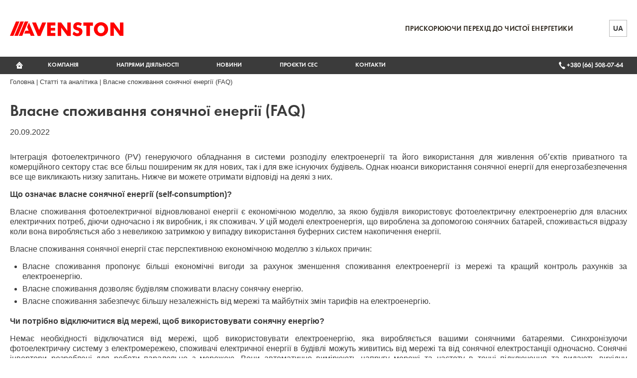

--- FILE ---
content_type: text/html; charset=UTF-8
request_url: https://avenston.com/articles/self-consumptions-questions-answers/
body_size: 13636
content:
<!doctype html>
<html lang="uk">
<head>
	<meta charset="UTF-8">
	<meta name="viewport" content="width=device-width, initial-scale=1">
	<link rel="profile" href="https://gmpg.org/xfn/11">

	<!--link rel="stylesheet" href="https://use.fontawesome.com/releases/v5.3.1/css/all.css" integrity="sha384-mzrmE5qonljUremFsqc01SB46JvROS7bZs3IO2EmfFsd15uHvIt+Y8vEf7N7fWAU" crossorigin="anonymous"-->
	<!--link href="https://fonts.googleapis.com/css?family=Source+Sans+Pro:400,600,700&amp;subset=cyrillic" rel="stylesheet"-->

	<link rel="apple-touch-icon" sizes="180x180" href="/content/uploads/favicon/apple-touch-icon.png">
	<link rel="icon" type="image/png" sizes="32x32" href="/content/uploads/favicon/favicon-32x32.png">
	<link rel="icon" type="image/png" sizes="16x16" href="/content/uploads/favicon/favicon-16x16.png">
	<link rel="manifest" href="/content/uploads/favicon/site.webmanifest">
	<link rel="mask-icon" href="/content/uploads/favicon/safari-pinned-tab.svg" color="#ff0000">
	<meta name="apple-mobile-web-app-title" content="Avenston">
	<meta name="application-name" content="Avenston">
	<meta name="msapplication-TileColor" content="#da532c">
	<meta name="theme-color" content="#ffffff">
	<link rel="shortcut icon" href="/favicon.ico"/>
	<link rel="icon" href="/content/uploads/favicon/cropped-Avenston_identity_short_sq-32x32.png" sizes="32x32" />
	<link rel="icon" href="/content/uploads/favicon/cropped-Avenston_identity_short_sq-192x192.png" sizes="192x192" />
	<link rel="apple-touch-icon-precomposed" href="/content/uploads/favicon/cropped-Avenston_identity_short_sq-180x180.png" />
	<meta name="msapplication-TileImage" content="/content/uploads/favicon/cropped-Avenston_identity_short_sq-270x270.png" />

	<link href="https://avenston.com/content/themes/avenston/mmenu/dist/jquery.mmenu.all.css" rel="stylesheet" />

    <meta name='robots' content='index, follow, max-image-preview:large, max-snippet:-1, max-video-preview:-1' />
	<style>img:is([sizes="auto" i], [sizes^="auto," i]) { contain-intrinsic-size: 3000px 1500px }</style>
	
	<!-- This site is optimized with the Yoast SEO plugin v26.6 - https://yoast.com/wordpress/plugins/seo/ -->
	<title>Власне споживання сонячної енергії (FAQ) | AVENSTON</title>
	<meta name="description" content="Відповіді на поширені запитання про сонячні фотоелектричні системи, які використовуються для забезпечення власних потреб в електроенергії." />
	<link rel="canonical" href="https://avenston.com/articles/self-consumptions-questions-answers/" />
	<meta property="og:locale" content="uk_UA" />
	<meta property="og:type" content="article" />
	<meta property="og:title" content="Власне споживання сонячної енергії (FAQ) | AVENSTON" />
	<meta property="og:description" content="Відповіді на поширені запитання про сонячні фотоелектричні системи, які використовуються для забезпечення власних потреб в електроенергії." />
	<meta property="og:url" content="https://avenston.com/articles/self-consumptions-questions-answers/" />
	<meta property="og:site_name" content="Авенстон" />
	<meta property="article:published_time" content="2022-09-20T13:01:19+00:00" />
	<meta property="article:modified_time" content="2025-04-23T12:37:52+00:00" />
	<meta name="author" content="DL" />
	<meta name="twitter:card" content="summary_large_image" />
	<meta name="twitter:label1" content="Написано" />
	<meta name="twitter:data1" content="DL" />
	<meta name="twitter:label2" content="Прибл. час читання" />
	<meta name="twitter:data2" content="5 хвилин" />
	<script type="application/ld+json" class="yoast-schema-graph">{"@context":"https://schema.org","@graph":[{"@type":"Article","@id":"https://avenston.com/articles/self-consumptions-questions-answers/#article","isPartOf":{"@id":"https://avenston.com/articles/self-consumptions-questions-answers/"},"author":{"name":"DL","@id":"https://avenston.com/#/schema/person/7fb7c55ba28330d291d00bb95eb737f8"},"headline":"Власне споживання сонячної енергії (FAQ)","datePublished":"2022-09-20T13:01:19+00:00","dateModified":"2025-04-23T12:37:52+00:00","mainEntityOfPage":{"@id":"https://avenston.com/articles/self-consumptions-questions-answers/"},"wordCount":5,"publisher":{"@id":"https://avenston.com/#organization"},"articleSection":["Публікації"],"inLanguage":"uk"},{"@type":"WebPage","@id":"https://avenston.com/articles/self-consumptions-questions-answers/","url":"https://avenston.com/articles/self-consumptions-questions-answers/","name":"Власне споживання сонячної енергії (FAQ) | AVENSTON","isPartOf":{"@id":"https://avenston.com/#website"},"datePublished":"2022-09-20T13:01:19+00:00","dateModified":"2025-04-23T12:37:52+00:00","description":"Відповіді на поширені запитання про сонячні фотоелектричні системи, які використовуються для забезпечення власних потреб в електроенергії.","breadcrumb":{"@id":"https://avenston.com/articles/self-consumptions-questions-answers/#breadcrumb"},"inLanguage":"uk","potentialAction":[{"@type":"ReadAction","target":["https://avenston.com/articles/self-consumptions-questions-answers/"]}]},{"@type":"BreadcrumbList","@id":"https://avenston.com/articles/self-consumptions-questions-answers/#breadcrumb","itemListElement":[{"@type":"ListItem","position":1,"name":"Головна","item":"https://avenston.com/"},{"@type":"ListItem","position":2,"name":"Статті та аналітика","item":"https://avenston.com/articles/"},{"@type":"ListItem","position":3,"name":"Власне споживання сонячної енергії (FAQ)"}]},{"@type":"WebSite","@id":"https://avenston.com/#website","url":"https://avenston.com/","name":"AVENSTON","description":"Сонячні електростанції — девелопмент, інвестиції, впровадження","publisher":{"@id":"https://avenston.com/#organization"},"alternateName":"Avenston","potentialAction":[{"@type":"SearchAction","target":{"@type":"EntryPoint","urlTemplate":"https://avenston.com/?s={search_term_string}"},"query-input":{"@type":"PropertyValueSpecification","valueRequired":true,"valueName":"search_term_string"}}],"inLanguage":"uk"},{"@type":"Organization","@id":"https://avenston.com/#organization","name":"Авенстон","url":"https://avenston.com/","logo":{"@type":"ImageObject","inLanguage":"uk","@id":"https://avenston.com/#/schema/logo/image/","url":"https://avenston.com/content/uploads/2018/11/logo.svg","contentUrl":"https://avenston.com/content/uploads/2018/11/logo.svg","width":1,"height":1,"caption":"Авенстон"},"image":{"@id":"https://avenston.com/#/schema/logo/image/"},"sameAs":["https://www.instagram.com/avenstongroup/"]},{"@type":"Person","@id":"https://avenston.com/#/schema/person/7fb7c55ba28330d291d00bb95eb737f8","name":"DL","image":{"@type":"ImageObject","inLanguage":"uk","@id":"https://avenston.com/#/schema/person/image/","url":"https://secure.gravatar.com/avatar/d9cd161dabd3204d3530994250fa4bfd4c675712b6de121c9271d45a058b83f9?s=96&d=mm&r=g","contentUrl":"https://secure.gravatar.com/avatar/d9cd161dabd3204d3530994250fa4bfd4c675712b6de121c9271d45a058b83f9?s=96&d=mm&r=g","caption":"DL"}}]}</script>
	<!-- / Yoast SEO plugin. -->


<link rel='dns-prefetch' href='//ajax.googleapis.com' />
<link rel='stylesheet' id='sbi_styles-css' href='https://avenston.com/content/plugins/instagram-feed/css/sbi-styles.min.css?ver=6.10.0' type='text/css' media='all' />
<link rel='stylesheet' id='wp-block-library-css' href='https://avenston.com/wp-includes/css/dist/block-library/style.min.css?ver=5a79b50ef7543322cdfafb8fd0018fea' type='text/css' media='all' />
<style id='classic-theme-styles-inline-css' type='text/css'>
/*! This file is auto-generated */
.wp-block-button__link{color:#fff;background-color:#32373c;border-radius:9999px;box-shadow:none;text-decoration:none;padding:calc(.667em + 2px) calc(1.333em + 2px);font-size:1.125em}.wp-block-file__button{background:#32373c;color:#fff;text-decoration:none}
</style>
<style id='global-styles-inline-css' type='text/css'>
:root{--wp--preset--aspect-ratio--square: 1;--wp--preset--aspect-ratio--4-3: 4/3;--wp--preset--aspect-ratio--3-4: 3/4;--wp--preset--aspect-ratio--3-2: 3/2;--wp--preset--aspect-ratio--2-3: 2/3;--wp--preset--aspect-ratio--16-9: 16/9;--wp--preset--aspect-ratio--9-16: 9/16;--wp--preset--color--black: #000000;--wp--preset--color--cyan-bluish-gray: #abb8c3;--wp--preset--color--white: #ffffff;--wp--preset--color--pale-pink: #f78da7;--wp--preset--color--vivid-red: #cf2e2e;--wp--preset--color--luminous-vivid-orange: #ff6900;--wp--preset--color--luminous-vivid-amber: #fcb900;--wp--preset--color--light-green-cyan: #7bdcb5;--wp--preset--color--vivid-green-cyan: #00d084;--wp--preset--color--pale-cyan-blue: #8ed1fc;--wp--preset--color--vivid-cyan-blue: #0693e3;--wp--preset--color--vivid-purple: #9b51e0;--wp--preset--gradient--vivid-cyan-blue-to-vivid-purple: linear-gradient(135deg,rgba(6,147,227,1) 0%,rgb(155,81,224) 100%);--wp--preset--gradient--light-green-cyan-to-vivid-green-cyan: linear-gradient(135deg,rgb(122,220,180) 0%,rgb(0,208,130) 100%);--wp--preset--gradient--luminous-vivid-amber-to-luminous-vivid-orange: linear-gradient(135deg,rgba(252,185,0,1) 0%,rgba(255,105,0,1) 100%);--wp--preset--gradient--luminous-vivid-orange-to-vivid-red: linear-gradient(135deg,rgba(255,105,0,1) 0%,rgb(207,46,46) 100%);--wp--preset--gradient--very-light-gray-to-cyan-bluish-gray: linear-gradient(135deg,rgb(238,238,238) 0%,rgb(169,184,195) 100%);--wp--preset--gradient--cool-to-warm-spectrum: linear-gradient(135deg,rgb(74,234,220) 0%,rgb(151,120,209) 20%,rgb(207,42,186) 40%,rgb(238,44,130) 60%,rgb(251,105,98) 80%,rgb(254,248,76) 100%);--wp--preset--gradient--blush-light-purple: linear-gradient(135deg,rgb(255,206,236) 0%,rgb(152,150,240) 100%);--wp--preset--gradient--blush-bordeaux: linear-gradient(135deg,rgb(254,205,165) 0%,rgb(254,45,45) 50%,rgb(107,0,62) 100%);--wp--preset--gradient--luminous-dusk: linear-gradient(135deg,rgb(255,203,112) 0%,rgb(199,81,192) 50%,rgb(65,88,208) 100%);--wp--preset--gradient--pale-ocean: linear-gradient(135deg,rgb(255,245,203) 0%,rgb(182,227,212) 50%,rgb(51,167,181) 100%);--wp--preset--gradient--electric-grass: linear-gradient(135deg,rgb(202,248,128) 0%,rgb(113,206,126) 100%);--wp--preset--gradient--midnight: linear-gradient(135deg,rgb(2,3,129) 0%,rgb(40,116,252) 100%);--wp--preset--font-size--small: 13px;--wp--preset--font-size--medium: 20px;--wp--preset--font-size--large: 36px;--wp--preset--font-size--x-large: 42px;--wp--preset--spacing--20: 0.44rem;--wp--preset--spacing--30: 0.67rem;--wp--preset--spacing--40: 1rem;--wp--preset--spacing--50: 1.5rem;--wp--preset--spacing--60: 2.25rem;--wp--preset--spacing--70: 3.38rem;--wp--preset--spacing--80: 5.06rem;--wp--preset--shadow--natural: 6px 6px 9px rgba(0, 0, 0, 0.2);--wp--preset--shadow--deep: 12px 12px 50px rgba(0, 0, 0, 0.4);--wp--preset--shadow--sharp: 6px 6px 0px rgba(0, 0, 0, 0.2);--wp--preset--shadow--outlined: 6px 6px 0px -3px rgba(255, 255, 255, 1), 6px 6px rgba(0, 0, 0, 1);--wp--preset--shadow--crisp: 6px 6px 0px rgba(0, 0, 0, 1);}:where(.is-layout-flex){gap: 0.5em;}:where(.is-layout-grid){gap: 0.5em;}body .is-layout-flex{display: flex;}.is-layout-flex{flex-wrap: wrap;align-items: center;}.is-layout-flex > :is(*, div){margin: 0;}body .is-layout-grid{display: grid;}.is-layout-grid > :is(*, div){margin: 0;}:where(.wp-block-columns.is-layout-flex){gap: 2em;}:where(.wp-block-columns.is-layout-grid){gap: 2em;}:where(.wp-block-post-template.is-layout-flex){gap: 1.25em;}:where(.wp-block-post-template.is-layout-grid){gap: 1.25em;}.has-black-color{color: var(--wp--preset--color--black) !important;}.has-cyan-bluish-gray-color{color: var(--wp--preset--color--cyan-bluish-gray) !important;}.has-white-color{color: var(--wp--preset--color--white) !important;}.has-pale-pink-color{color: var(--wp--preset--color--pale-pink) !important;}.has-vivid-red-color{color: var(--wp--preset--color--vivid-red) !important;}.has-luminous-vivid-orange-color{color: var(--wp--preset--color--luminous-vivid-orange) !important;}.has-luminous-vivid-amber-color{color: var(--wp--preset--color--luminous-vivid-amber) !important;}.has-light-green-cyan-color{color: var(--wp--preset--color--light-green-cyan) !important;}.has-vivid-green-cyan-color{color: var(--wp--preset--color--vivid-green-cyan) !important;}.has-pale-cyan-blue-color{color: var(--wp--preset--color--pale-cyan-blue) !important;}.has-vivid-cyan-blue-color{color: var(--wp--preset--color--vivid-cyan-blue) !important;}.has-vivid-purple-color{color: var(--wp--preset--color--vivid-purple) !important;}.has-black-background-color{background-color: var(--wp--preset--color--black) !important;}.has-cyan-bluish-gray-background-color{background-color: var(--wp--preset--color--cyan-bluish-gray) !important;}.has-white-background-color{background-color: var(--wp--preset--color--white) !important;}.has-pale-pink-background-color{background-color: var(--wp--preset--color--pale-pink) !important;}.has-vivid-red-background-color{background-color: var(--wp--preset--color--vivid-red) !important;}.has-luminous-vivid-orange-background-color{background-color: var(--wp--preset--color--luminous-vivid-orange) !important;}.has-luminous-vivid-amber-background-color{background-color: var(--wp--preset--color--luminous-vivid-amber) !important;}.has-light-green-cyan-background-color{background-color: var(--wp--preset--color--light-green-cyan) !important;}.has-vivid-green-cyan-background-color{background-color: var(--wp--preset--color--vivid-green-cyan) !important;}.has-pale-cyan-blue-background-color{background-color: var(--wp--preset--color--pale-cyan-blue) !important;}.has-vivid-cyan-blue-background-color{background-color: var(--wp--preset--color--vivid-cyan-blue) !important;}.has-vivid-purple-background-color{background-color: var(--wp--preset--color--vivid-purple) !important;}.has-black-border-color{border-color: var(--wp--preset--color--black) !important;}.has-cyan-bluish-gray-border-color{border-color: var(--wp--preset--color--cyan-bluish-gray) !important;}.has-white-border-color{border-color: var(--wp--preset--color--white) !important;}.has-pale-pink-border-color{border-color: var(--wp--preset--color--pale-pink) !important;}.has-vivid-red-border-color{border-color: var(--wp--preset--color--vivid-red) !important;}.has-luminous-vivid-orange-border-color{border-color: var(--wp--preset--color--luminous-vivid-orange) !important;}.has-luminous-vivid-amber-border-color{border-color: var(--wp--preset--color--luminous-vivid-amber) !important;}.has-light-green-cyan-border-color{border-color: var(--wp--preset--color--light-green-cyan) !important;}.has-vivid-green-cyan-border-color{border-color: var(--wp--preset--color--vivid-green-cyan) !important;}.has-pale-cyan-blue-border-color{border-color: var(--wp--preset--color--pale-cyan-blue) !important;}.has-vivid-cyan-blue-border-color{border-color: var(--wp--preset--color--vivid-cyan-blue) !important;}.has-vivid-purple-border-color{border-color: var(--wp--preset--color--vivid-purple) !important;}.has-vivid-cyan-blue-to-vivid-purple-gradient-background{background: var(--wp--preset--gradient--vivid-cyan-blue-to-vivid-purple) !important;}.has-light-green-cyan-to-vivid-green-cyan-gradient-background{background: var(--wp--preset--gradient--light-green-cyan-to-vivid-green-cyan) !important;}.has-luminous-vivid-amber-to-luminous-vivid-orange-gradient-background{background: var(--wp--preset--gradient--luminous-vivid-amber-to-luminous-vivid-orange) !important;}.has-luminous-vivid-orange-to-vivid-red-gradient-background{background: var(--wp--preset--gradient--luminous-vivid-orange-to-vivid-red) !important;}.has-very-light-gray-to-cyan-bluish-gray-gradient-background{background: var(--wp--preset--gradient--very-light-gray-to-cyan-bluish-gray) !important;}.has-cool-to-warm-spectrum-gradient-background{background: var(--wp--preset--gradient--cool-to-warm-spectrum) !important;}.has-blush-light-purple-gradient-background{background: var(--wp--preset--gradient--blush-light-purple) !important;}.has-blush-bordeaux-gradient-background{background: var(--wp--preset--gradient--blush-bordeaux) !important;}.has-luminous-dusk-gradient-background{background: var(--wp--preset--gradient--luminous-dusk) !important;}.has-pale-ocean-gradient-background{background: var(--wp--preset--gradient--pale-ocean) !important;}.has-electric-grass-gradient-background{background: var(--wp--preset--gradient--electric-grass) !important;}.has-midnight-gradient-background{background: var(--wp--preset--gradient--midnight) !important;}.has-small-font-size{font-size: var(--wp--preset--font-size--small) !important;}.has-medium-font-size{font-size: var(--wp--preset--font-size--medium) !important;}.has-large-font-size{font-size: var(--wp--preset--font-size--large) !important;}.has-x-large-font-size{font-size: var(--wp--preset--font-size--x-large) !important;}
:where(.wp-block-post-template.is-layout-flex){gap: 1.25em;}:where(.wp-block-post-template.is-layout-grid){gap: 1.25em;}
:where(.wp-block-columns.is-layout-flex){gap: 2em;}:where(.wp-block-columns.is-layout-grid){gap: 2em;}
:root :where(.wp-block-pullquote){font-size: 1.5em;line-height: 1.6;}
</style>
<link rel='stylesheet' id='avenston_form-style-css' href='https://avenston.com/content/plugins/avenston-form/css/style.css?ver=1461' type='text/css' media='all' />
<link rel='stylesheet' id='avenston-style-css' href='https://avenston.com/content/themes/avenston/style.css?ver=150520201030' type='text/css' media='all' />
<link rel='stylesheet' id='slick-css' href='https://avenston.com/content/themes/avenston/slick/slick.css?ver=5a79b50ef7543322cdfafb8fd0018fea' type='text/css' media='all' />
<link rel='stylesheet' id='slick-theme-css' href='https://avenston.com/content/themes/avenston/slick/slick-theme.css?ver=5a79b50ef7543322cdfafb8fd0018fea' type='text/css' media='all' />
<link rel='stylesheet' id='hamburger-css-css' href='https://avenston.com/content/themes/avenston/css/hamburgers.min.css?ver=5a79b50ef7543322cdfafb8fd0018fea' type='text/css' media='all' />
<script type="text/javascript" src="https://avenston.com/wp-includes/js/jquery/jquery.min.js?ver=3.7.1" id="jquery-core-js"></script>
<script type="text/javascript" src="https://avenston.com/wp-includes/js/jquery/jquery-migrate.min.js?ver=3.4.1" id="jquery-migrate-js"></script>
<script type="text/javascript" src="https://ajax.googleapis.com/ajax/libs/jquery/1.12.4/jquery.min.js?ver=5a79b50ef7543322cdfafb8fd0018fea" id="jquery-1.12.4-js"></script>
<script type="text/javascript" src="https://avenston.com/content/themes/avenston/slick/slick.min.js?ver=5a79b50ef7543322cdfafb8fd0018fea" id="slick-js"></script>
<script type="text/javascript" src="https://avenston.com/content/themes/avenston/mmenu/dist/jquery.mmenu.all.js?ver=5a79b50ef7543322cdfafb8fd0018fea" id="mmenu-js"></script>
<script type="text/javascript" src="https://avenston.com/content/themes/avenston/js/custom.js?ver=5a79b50ef7543322cdfafb8fd0018fea" id="avenston-custom-js"></script>
<link rel="https://api.w.org/" href="https://avenston.com/wp-json/" /><link rel="alternate" title="JSON" type="application/json" href="https://avenston.com/wp-json/wp/v2/posts/28802" /><script type="text/javascript">
(function(url){
	if(/(?:Chrome\/26\.0\.1410\.63 Safari\/537\.31|WordfenceTestMonBot)/.test(navigator.userAgent)){ return; }
	var addEvent = function(evt, handler) {
		if (window.addEventListener) {
			document.addEventListener(evt, handler, false);
		} else if (window.attachEvent) {
			document.attachEvent('on' + evt, handler);
		}
	};
	var removeEvent = function(evt, handler) {
		if (window.removeEventListener) {
			document.removeEventListener(evt, handler, false);
		} else if (window.detachEvent) {
			document.detachEvent('on' + evt, handler);
		}
	};
	var evts = 'contextmenu dblclick drag dragend dragenter dragleave dragover dragstart drop keydown keypress keyup mousedown mousemove mouseout mouseover mouseup mousewheel scroll'.split(' ');
	var logHuman = function() {
		if (window.wfLogHumanRan) { return; }
		window.wfLogHumanRan = true;
		var wfscr = document.createElement('script');
		wfscr.type = 'text/javascript';
		wfscr.async = true;
		wfscr.src = url + '&r=' + Math.random();
		(document.getElementsByTagName('head')[0]||document.getElementsByTagName('body')[0]).appendChild(wfscr);
		for (var i = 0; i < evts.length; i++) {
			removeEvent(evts[i], logHuman);
		}
	};
	for (var i = 0; i < evts.length; i++) {
		addEvent(evts[i], logHuman);
	}
})('//avenston.com/?wordfence_lh=1&hid=A9934DCACA972E6C14592FD7DF34B37A');
</script>		<style type="text/css" id="wp-custom-css">
			.read_more_btn {
	margin-bottom: 35px;
}

.inner p {
    text-align: center;
    /* display: none; */
    /* transform: scaleY(1); */
    transform: scale(-1, 1);
}

.container1:hover .back {
    -webkit-transform: rotateY(
0deg);
    transform: rotateY(
0deg);
    -webkit-transform-style: preserve-3d;
    transform-style: preserve-3d;
    transform: scale(-1, 1);
}


@media (min-width: 340px) and (max-width: 760px) {
    .banner-PC {
        display:none;
	}}

@media (min-width: 761px) {
    .banner-mobile {
        display:none;
	}}

.section-single-post-b7.row {
    margin-bottom: 0px;
}

.banner-PC-ru{
padding-top: 15px
}
		</style>
		
<!-- Facebook Pixel Code -->
<script>
!function(f,b,e,v,n,t,s)
{if(f.fbq)return;n=f.fbq=function(){n.callMethod?
n.callMethod.apply(n,arguments):n.queue.push(arguments)};
if(!f._fbq)f._fbq=n;n.push=n;n.loaded=!0;n.version='2.0';
n.queue=[];t=b.createElement(e);t.async=!0;
t.src=v;s=b.getElementsByTagName(e)[0];
s.parentNode.insertBefore(t,s)}(window,document,'script',
'https://connect.facebook.net/en_US/fbevents.js');
fbq('init', '230196081760174'); 
fbq('track', 'PageView');
</script>
<noscript>
<img height="1" width="1" 
src="https://www.facebook.com/tr?id=230196081760174&ev=PageView
&noscript=1"/>
</noscript>
<!-- End Facebook Pixel Code -->    

<!-- Global Site Tag (gtag.js) - Google Analytics -->
<script async src="https://www.googletagmanager.com/gtag/js?id=UA-120444692-1"></script>
<script>
  window.dataLayer = window.dataLayer || [];
  function gtag(){dataLayer.push(arguments);}
  gtag('js', new Date());

  gtag('config', 'UA-120444692-1');
</script>
<!-- Google Tag Manager -->
<script>(function(w,d,s,l,i){w[l]=w[l]||[];w[l].push({'gtm.start':
new Date().getTime(),event:'gtm.js'});var f=d.getElementsByTagName(s)[0],
j=d.createElement(s),dl=l!='dataLayer'?'&l='+l:'';j.async=true;j.src=
'https://www.googletagmanager.com/gtm.js?id='+i+dl;f.parentNode.insertBefore(j,f);
})(window,document,'script','dataLayer','GTM-TTKJZQ2');</script>
<!-- End Google Tag Manager -->
<script src="/content/themes/avenston/js/jquery.maskedinput.js" type="text/javascript"></script>

</head>

<body class="wp-singular post-template-default single single-post postid-28802 single-format-standard wp-theme-avenston no-sidebar"><!-- Google Tag Manager (noscript) -->
<noscript><iframe src="https://www.googletagmanager.com/ns.html?id=GTM-TTKJZQ2"
height="0" width="0" style="display:none;visibility:hidden"></iframe></noscript>
<!-- End Google Tag Manager (noscript) -->
	<div id="page" class="site">
		<header id="siteheader" class="site-header">
			<div class="top-header">
				<div class="container">
                                            <a href="/" class="logo-header"><img src="https://avenston.com/content/uploads/2018/11/logo.svg" alt="logo avenston" /></a>
                        </a>
                    					<div class="header-right">
						<div class="slogan">
							                                Прискорюючи перехід до чистої енергетики                            						</div>
						<div class="switcher-lang">
							<ul class="lang_menu">
									<li class="lang-item lang-item-22 lang-item-en no-translation lang-item-first"><a lang="en-GB" hreflang="en-GB" href="https://avenston.com/en/">en</a></li>
								<li class="current-lang lang-item lang-item-ua"><span style="display: inline-block;font-size: 14px;color: #3b3b3b;text-transform: uppercase;text-decoration: none;font-weight: 600;border: solid 1px #b8b8b8;padding: 9px 7px;">ua</span></li>
							</ul>
						</div>
					</div>
				</div>
			</div>
			<div class="boottom-header">
				<div class="container">

					<nav id="main-menu">
						<div class="menu-main-menu-container"><ul id="primary-menu" class="menu"><li id="menu-item-122" class="home_menu menu-item menu-item-type-post_type menu-item-object-page menu-item-home menu-item-122"><noindex><a rel="nofollow" href="https://avenston.com/"> </a></noindex></li>
<li id="menu-item-41612" class="menu-item menu-item-type-taxonomy menu-item-object-category menu-item-41612"><a href="https://avenston.com/about/">Компанія</a></li>
<li id="menu-item-41381" class="menu-item menu-item-type-taxonomy menu-item-object-category menu-item-has-children menu-item-41381"><a href="https://avenston.com/activities/">Напрями діяльності</a>
<ul class="sub-menu">
	<li id="menu-item-41382" class="menu-item menu-item-type-taxonomy menu-item-object-category menu-item-41382"><a href="https://avenston.com/activities/development/">Девелопмент проєктів відновлювальної енергетики</a></li>
	<li id="menu-item-41383" class="menu-item menu-item-type-taxonomy menu-item-object-category menu-item-41383"><a href="https://avenston.com/activities/investments/">Інвестиції в проєкти сонячної енергетики</a></li>
	<li id="menu-item-41384" class="menu-item menu-item-type-taxonomy menu-item-object-category menu-item-41384"><a href="https://avenston.com/activities/implementation/">Впровадження проєктів чистої енергетики</a></li>
	<li id="menu-item-45906" class="menu-item menu-item-type-taxonomy menu-item-object-category menu-item-45906"><a href="https://avenston.com/activities/innovations/">Зелені інновації і інженерні розробки</a></li>
</ul>
</li>
<li id="menu-item-41386" class="menu-item menu-item-type-taxonomy menu-item-object-category menu-item-41386"><a href="https://avenston.com/news/">Новини</a></li>
<li id="menu-item-45846" class="menu-item menu-item-type-taxonomy menu-item-object-category menu-item-45846"><a href="https://avenston.com/portfolio/">Проєкти СЕС</a></li>
<li id="menu-item-671" class="menu-item menu-item-type-post_type menu-item-object-page menu-item-671"><a href="https://avenston.com/contact-us/">Контакти</a></li>
</ul></div>						<a href="tel:+380665080764" class="call_us"><img src="/content/themes/avenston/images/icon_phone-1.svg" alt="tel">+380 (66) 508-07-64</a>
					</nav>

					<div class="header-menu-open">
					   <button id="my-icon" class="hamburger hamburger--slider" type="button">
					      <span class="hamburger-box">
					         <span class="hamburger-inner"></span>
					      </span>
					   </button>
					</div>

					<nav id="new-mobile-menu">
					   <div class="menu-main-menu-container"><ul id="primary-menu-mobile" class="menu"><li class="home_menu menu-item menu-item-type-post_type menu-item-object-page menu-item-home menu-item-122"><noindex><a rel="nofollow" href="https://avenston.com/"> </a></noindex></li>
<li class="menu-item menu-item-type-taxonomy menu-item-object-category menu-item-41612"><a href="https://avenston.com/about/">Компанія</a></li>
<li class="menu-item menu-item-type-taxonomy menu-item-object-category menu-item-has-children menu-item-41381"><a href="https://avenston.com/activities/">Напрями діяльності</a>
<ul class="sub-menu">
	<li class="menu-item menu-item-type-taxonomy menu-item-object-category menu-item-41382"><a href="https://avenston.com/activities/development/">Девелопмент проєктів відновлювальної енергетики</a></li>
	<li class="menu-item menu-item-type-taxonomy menu-item-object-category menu-item-41383"><a href="https://avenston.com/activities/investments/">Інвестиції в проєкти сонячної енергетики</a></li>
	<li class="menu-item menu-item-type-taxonomy menu-item-object-category menu-item-41384"><a href="https://avenston.com/activities/implementation/">Впровадження проєктів чистої енергетики</a></li>
	<li class="menu-item menu-item-type-taxonomy menu-item-object-category menu-item-45906"><a href="https://avenston.com/activities/innovations/">Зелені інновації і інженерні розробки</a></li>
</ul>
</li>
<li class="menu-item menu-item-type-taxonomy menu-item-object-category menu-item-41386"><a href="https://avenston.com/news/">Новини</a></li>
<li class="menu-item menu-item-type-taxonomy menu-item-object-category menu-item-45846"><a href="https://avenston.com/portfolio/">Проєкти СЕС</a></li>
<li class="menu-item menu-item-type-post_type menu-item-object-page menu-item-671"><a href="https://avenston.com/contact-us/">Контакти</a></li>
</ul></div>						
					</nav>
					<div class="mobile_call_us"><a href="tel:+380665080764" class="call_us"><img src="/content/themes/avenston/images/icon_phone-1.svg" alt="tel">+380 (66) 508-07-64</a></div>
				</div>
			</div>
			<!-- Meta Pixel Code -->
            <script>
            !function(f,b,e,v,n,t,s)
            {if(f.fbq)return;n=f.fbq=function(){n.callMethod?
            n.callMethod.apply(n,arguments):n.queue.push(arguments)};
            if(!f._fbq)f._fbq=n;n.push=n;n.loaded=!0;n.version='2.0';
            n.queue=[];t=b.createElement(e);t.async=!0;
            t.src=v;s=b.getElementsByTagName(e)[0];
            s.parentNode.insertBefore(t,s)}(window, document,'script',
            'https://connect.facebook.net/en_US/fbevents.js');
            fbq('init', '936088887464072');
            fbq('track', 'PageView');
            </script>
            <noscript><img height="1" width="1" style="display:none"
            src="https://www.facebook.com/tr?id=936088887464072&ev=PageView&noscript=1"
            /></noscript>
            <!-- End Meta Pixel Code -->
		</header>

				<div class="container">
			
			<p id="breadcrumbs"><span><span><a href="https://avenston.com/">Головна</a></span> | <span><a href="https://avenston.com/articles/">Статті та аналітика</a></span> | <span class="breadcrumb_last" aria-current="page">Власне споживання сонячної енергії (FAQ)</span></span></p>
					</div>
		
					<div class="section-single-post-b15 row ">
				<div class="container">
					<h1>Власне споживання сонячної енергії (FAQ)</h1>
							               								<div class="entry-meta">
									<div class="entry-date">20.09.2022</div>
								</div>
															</div>
			</div>
		
					<div class="section-single-post-b7 row ">
			  <div class="container">
				<div class="full-width-container">
					<p class="p1">Інтеграція фотоелектричного (PV) генеруючого обладнання в системи розподілу електроенергії та його використання для живлення обʼєктів приватного та комерційного сектору стає все більш поширеним як для нових, так і для вже існуючих будівель. Однак нюанси використання сонячної енергії для енергозабезпечення все ще викликають низку запитань. Нижче ви можете отримати відповіді на деякі з них.</p>
<p class="p1"><b>Що означає власне сонячної енергії (self-consumption)?</b></p>
<p class="p1">Власне споживання фотоелектричної відновлюваної енергії є економічною моделлю, за якою будівля використовує фотоелектричну електроенергію для власних електричних потреб, діючи одночасно і як виробник, і як споживач. У цій моделі електроенергія, що вироблена за допомогою сонячних батарей, споживається відразу коли вона виробляється або з невеликою затримкою у випадку використання буферних систем накопичення енергії.</p>
<p class="p1">Власне споживання сонячної енергії стає перспективною економічною моделлю з кількох причин:</p>
<ul class="ul1">
<li class="li1">Власне споживання пропонує більші економічні вигоди за рахунок зменшення споживання електроенергії із мережі та кращий контроль рахунків за електроенергію.</li>
<li class="li1">Власне споживання дозволяє будівлям споживати власну сонячну енергію.</li>
<li class="li1">Власне споживання забезпечує більшу незалежність від мережі та майбутніх змін тарифів на електроенергію.</li>
</ul>
<p class="p1"><b>Чи потрібно відключитися від мережі, щоб використовувати сонячну енергію?</b></p>
<p class="p1">Немає необхідності відключатися від мережі, щоб використовувати електроенергію, яка виробляється вашими сонячними батареями. Синхронізуючи фотоелектричну систему з електромережею, споживачі електричної енергії в будівлі можуть живитись від мережі та від сонячної електростанції одночасно. Сонячні інвертори розроблені для роботи паралельно з мережею. Вони автоматично вимірюють напругу мережі та частоту в точці підключення та видають вихідну потужність, що повністю синхронізована з цією напругою та частотою. Таким чином, фотоелектричні інвертори не створюють невідповідності або нестабільності в електричній мережі.</p>
<p class="p1"><b>Який коефіцієнт сонячного власного споживання?</b></p>
<p class="p1">Коефіцієнт власного споживання – це співвідношення між генерацією електроенергії сонячними модулями та<span class="Apple-converted-space">  </span>споживанням. Це співвідношення може становити значення від 0% до 100%, при цьому 100% сонячного власного споживання означає, що вся вироблена фотоелектрична енергія споживається навантаженнями. Коефіцієнт власного споживання менше 100% означає, що деяка кількість фотоелектричної генерації не споживається на місці. У таких випадках надлишок енергії від сонячних батарей може передаватись в мережу або накопичуватись в АКБ.</p>
				</div>
			  </div>
			</div>
		
					<div class="section-single-post-b17 row ">
				<div class="container">
										<div class="full-width-image-block center">
						<div class="image_block">
							<img src="https://avenston.com/content/uploads/2022/09/self-consumption.png" alt="Власне споживання сонячної енергії">
													</div>
					</div>
				</div>
			</div>
		
					<div class="section-single-post-b7 row ">
			  <div class="container">
				<div class="full-width-container">
					<p class="p1"><b>Чи потрібно вимикати фотоелектричну систему на ніч?</b></p>
<p class="p1">Вночі фотоелектрична система не виробляє електроенергію. Однак, оскільки сонячні інвертори залишаються в режимі очікування, сонячна електростанція протягом ночі може продовжувати споживати невелику кількість електроенергії. Споживання енергії в режимі очікування можна уникнути, відключивши фотоелектричну систему на ніч, хоча це рідко робиться. Причина полягає в тому, що таке відключення потребує встановлення додаткового обладнання та щоденних перемикань, а потужність, що споживається вночі, дуже незначна.</p>
<p class="p1"><b>Як ми споживаємо сонячну енергію?</b></p>
<p class="p1">Власне споживання сонячної енергії є природним процесом. Вироблена фотоелектрична енергія йде на навантаження, оскільки електрика завжди вибирає найменший опір. Фізичний шлях до навантажень, який складається з кабелів і шин сонячної електростанції, має набагато менший опір, ніж шлях від трансформатора та мережі. Таким чином, навантаження в першу чергу споживатимуть енергію від фотоелектричної системи та, за потреби, добиратимуть додаткову енергію з мережі.<span class="Apple-converted-space"> </span></p>
<p class="p1"><b>Які фактори визначають рівень комерційного власного споживання?</b></p>
<p class="p1">Загалом, визначальними факторами є необхідна споживачу потужність, кількість енергії, яку генерує фотоелектрична установка, і, звичайно, профіль навантаження, тобто розподіл попиту на енергію в часі. Для комерційних споживачів ці фактори можуть коливатися в широких межах і, отже, зробити майже неможливим визначення «типового» рівня власного споживання.</p>
<p class="p1">Найважливішим визначальним фактором є співвідношення виробництва енергії до потреби в енергії, оскільки це співвідношення фактично обмежує максимальну потужність власного споживання. Якщо попит на енергію достатньо високий, то значну частку виробленої сонячної енергії можна споживати безпосередньо, навіть якщо часи пік споживання та виробництва відрізняються. З іншого боку, якщо кількість виробленої сонячної енергії непропорційно велика, то лише невелика частка цієї енергії споживатиметься відразу на місці.</p>
<p class="p1">Наступним фактором, який слід взяти до уваги, є профіль навантаження: оскільки часовий розподіл ефективної роботи фотоелектричного обладання є вузько обмеженим, профіль навантаження є майже єдиним визначальним фактором того, наскільки добре виробництво енергії відповідає енергоспоживанню протягом дня. Отже, профіль навантаження має досить великий вплив на власне споживання &#8211; але тільки якщо співвідношення між виробництвом енергії та потребою в енергії добре збалансоване.</p>
<p class="p1">Додаткові фактори пов’язані з виробництвом енергії, головним чином через розташування та орієнтацію фотоелектричної установки. Відомо, що розташування та орієнтація сонячних батарей впливають не лише на кількість виробленої енергії, але й на те, як енергія розподіляється протягом дня, що є важливим фактором для власного споживання. Наприклад, якщо орієнтувати фотомодулі на захід, піковий час генерації буде перенесено на пізній час, а орієнтація на схід змістить пік на ранок. Якщо компанія відчуває найбільший попит на енергію у вечірні години, тоді проста орієнтація фотоелектричної установки на захід може збільшити рівень власного споживання приблизно на сім процентних пунктів. Однак орієнтація масиву фотоелектричних панелей на захід лише з цієї причини може виявитися не дуже ефективною, оскільки це зменшить суммарну згенеровану енергію приблизно на 15 відсотків, що є набагато більш вирішальним, ніж збільшення власного споживання.</p>
<p class="p1">Умови опромінення (під впливом вітру, хмар, ранкового туману тощо) також можуть сильно відрізнятися і, отже, змінювати кількість власного споживання на кілька процентних пунктів.</p>
<p style="text-align: center">***</p>
<p class="p1">У випадку виникнення додаткових питань запрошуємо вас звертатись у компанію Авенстон за консультаціями. Наші фахівці ретельно проаналізують ваш запит і нададуть вичерпні розʼяснення з будь-яких питань, повʼязаних з сонячною енергетикою, розрахунками сонячної електростанції під ваше споживання, тощо.</p>
				</div>
			  </div>
			</div>
		

<div class="post-navigation-row row">
	<div class="container">
	
	<nav class="navigation post-navigation" aria-label="Записи">
		
		<div class="nav-links"><div class="nav-previous"><a href="https://avenston.com/articles/private-solar-market-2021/" rel="prev"><span class="screen-reader-text">Домашні сонячні електростанції в 2021 році</span> <i class="fas fa-chevron-right"></i></a></div><div class="nav-next"><a href="https://avenston.com/articles/new-target-for-renewables/" rel="next"><i class="fas fa-chevron-left"></i><span class="screen-reader-text">Європейський парламент оновив цілі щодо ВДЕ</span> </a></div></div>
	</nav>	</div>
</div>



		<div class="category-section-9 row bg_gray">
			<div class="container">

                &nbsp;
                <h2>Читати ще:</h2>                
				<div class="projects-wrap">
												<div class="col-3">					          
								<div class="item-project-block">
									<!--noindex--><a href="https://avenston.com/articles/topcon/" rel="nofollow"><div class="item-project-image" style="background-image: url(https://avenston.com/content/uploads/2022/07/topcon-600x455-1.jpeg)"></div></a><!--/noindex-->
									<div class="block-content-wrap">
																					<div class="entry-meta">
												<div class="entry-date"></div>
											</div>
																				<a href="https://avenston.com/articles/topcon/"><h3 class="project-title">Що таке технологія сонячних панелей TOPCon?</h3></a>
										<div class="project-description">TOPCon сонячні елементи з контактами, що пасивовані тунельним оксидом (Tunnel Oxide Passivated Contact), були вперше представлені в 2013 році Інститутом сонячної енергії Фраунгофера в Німеччині і використовується основними виробниками принаймні з 2019 року.</div>						                                  
									</div>
									<!--noindex--><a href="https://avenston.com/articles/topcon/" rel="nofollow" class="more_btn">Дізнатися більше</a><!--/noindex-->				            		
								</div>
							</div>						

														<div class="col-3">					          
								<div class="item-project-block">
									<!--noindex--><a href="https://avenston.com/articles/best-pv-efficiency-charts/" rel="nofollow"><div class="item-project-image" style="background-image: url(https://avenston.com/content/uploads/2022/07/best-pv-efficiency-bw.jpeg)"></div></a><!--/noindex-->
									<div class="block-content-wrap">
																					<div class="entry-meta">
												<div class="entry-date"></div>
											</div>
																				<a href="https://avenston.com/articles/best-pv-efficiency-charts/"><h3 class="project-title">Рекорди ефективності сонячних фотоелектричних приладів</h3></a>
										<div class="project-description">Національна лабораторія відновлюваної енергії (NREL) вже багато років працює над аналізом найсучасніших фотоелектричних (PV) технологій самого широкого спектру розробок і застосувань з метою прискорити впровадження на ринку технологій відновлюваної енергії та енергоефективності. </div>						                                  
									</div>
									<!--noindex--><a href="https://avenston.com/articles/best-pv-efficiency-charts/" rel="nofollow" class="more_btn">Дізнатися більше</a><!--/noindex-->				            		
								</div>
							</div>						

														<div class="col-3">					          
								<div class="item-project-block">
									<!--noindex--><a href="https://avenston.com/articles/solar-for-plant/" rel="nofollow"><div class="item-project-image" style="background-image: url(https://avenston.com/content/uploads/2021/04/pv-trade-use-625x407-1.jpg)"></div></a><!--/noindex-->
									<div class="block-content-wrap">
																					<div class="entry-meta">
												<div class="entry-date"></div>
											</div>
																				<a href="https://avenston.com/articles/solar-for-plant/"><h3 class="project-title">Застосування сонячних батарей для виробничих підприємств</h3></a>
										<div class="project-description">У зв'язку з постійним підвищенням енергетичних тарифів, жорсткістю вимог екологічного характеру до роботи підприємств, що виробляють електроенергію традиційними способами, все більшого поширення в світі набуває використання відновлюваних джерел електрики.</div>						                                  
									</div>
									<!--noindex--><a href="https://avenston.com/articles/solar-for-plant/" rel="nofollow" class="more_btn">Дізнатися більше</a><!--/noindex-->				            		
								</div>
							</div>						

														<div class="col-3">					          
								<div class="item-project-block">
									<!--noindex--><a href="https://avenston.com/articles/global-solar-outlook-2021-2025/" rel="nofollow"><div class="item-project-image" style="background-image: url(https://avenston.com/content/uploads/2021/08/pv-outlook-2021-2025-625x407-1.jpg)"></div></a><!--/noindex-->
									<div class="block-content-wrap">
																					<div class="entry-meta">
												<div class="entry-date"></div>
											</div>
																				<a href="https://avenston.com/articles/global-solar-outlook-2021-2025/"><h3 class="project-title">Перспективи сонячного ринку на 2021-2025 роки</h3></a>
										<div class="project-description">Ринок сонячної енергії досяг нового річного рекорду зростання у 18%: протягом 2020 році у всьому світі було встановлено 138 ГВт сонячних електростанцій, а сонячна індустрія впоралася з нищівною глобальною пандемією COVID-19.</div>						                                  
									</div>
									<!--noindex--><a href="https://avenston.com/articles/global-solar-outlook-2021-2025/" rel="nofollow" class="more_btn">Дізнатися більше</a><!--/noindex-->				            		
								</div>
							</div>						

											</div>	
			</div>
		</div>
		




	<footer id="colophon" class="site-footer">
		<div id="footer_top" class="row">
			<div class="container">

				<div class="footer-box">
					<div class="row">
						<div class="col-menu">
							<div class="menu-footer-menu-1-container"><ul id="menu-footer-menu-1" class="menu"><li id="menu-item-41622" class="menu-item menu-item-type-taxonomy menu-item-object-category menu-item-has-children menu-item-41622"><a href="https://avenston.com/activities/">Напрями діяльності</a>
<ul class="sub-menu">
	<li id="menu-item-41679" class="menu-item menu-item-type-taxonomy menu-item-object-category menu-item-41679"><a href="https://avenston.com/activities/development/">Девелопмент проєктів ВДЕ</a></li>
	<li id="menu-item-41680" class="menu-item menu-item-type-taxonomy menu-item-object-category menu-item-41680"><a href="https://avenston.com/activities/investments/">Зелені інвестиції</a></li>
	<li id="menu-item-41681" class="menu-item menu-item-type-taxonomy menu-item-object-category menu-item-41681"><a href="https://avenston.com/activities/implementation/">Впровадження проєктів</a></li>
	<li id="menu-item-41682" class="menu-item menu-item-type-taxonomy menu-item-object-category menu-item-41682"><a href="https://avenston.com/activities/innovations/">Інновації</a></li>
</ul>
</li>
</ul></div>						</div>
						<div class="col-menu">
							<div class="menu-footer-menu-2-container"><ul id="menu-footer-menu-2" class="menu"><li id="menu-item-41732" class="menu-item menu-item-type-taxonomy menu-item-object-category menu-item-has-children menu-item-41732"><a href="https://avenston.com/about/">Про компанію</a>
<ul class="sub-menu">
	<li id="menu-item-45844" class="menu-item menu-item-type-taxonomy menu-item-object-category menu-item-45844"><a href="https://avenston.com/portfolio/">Проєкти СЕС</a></li>
	<li id="menu-item-41737" class="menu-item menu-item-type-taxonomy menu-item-object-category menu-item-41737"><a href="https://avenston.com/news/">Новини</a></li>
	<li id="menu-item-41733" class="menu-item menu-item-type-taxonomy menu-item-object-category menu-item-has-children menu-item-41733"><a href="https://avenston.com/about/careers/">Робота в Авенстон</a>
	<ul class="sub-menu">
		<li id="menu-item-36948" class="menu-item menu-item-type-taxonomy menu-item-object-category menu-item-36948"><a href="https://avenston.com/storehouse/">Розпродаж обладнання (SALE!!!)</a></li>
	</ul>
</li>
</ul>
</li>
</ul></div>                         </div>
  
                        <div class="col-menu">
                            <div class="menu-footer-menu-3-container"><ul id="menu-footer-menu-3" class="menu"><li id="menu-item-45892" class="menu-item menu-item-type-taxonomy menu-item-object-category menu-item-has-children menu-item-45892"><a href="https://avenston.com/sectors/">Сектора експертизи</a>
<ul class="sub-menu">
	<li id="menu-item-41738" class="menu-item menu-item-type-taxonomy menu-item-object-category menu-item-41738"><a href="https://avenston.com/sectors/solar/">Сонячна енергетика</a></li>
	<li id="menu-item-41741" class="menu-item menu-item-type-taxonomy menu-item-object-category menu-item-41741"><a href="https://avenston.com/sectors/bess/">Системи накопичення електроенергії</a></li>
	<li id="menu-item-41742" class="menu-item menu-item-type-taxonomy menu-item-object-category menu-item-41742"><a href="https://avenston.com/sectors/engineering-systems/">Інженерні системи та мережі</a></li>
</ul>
</li>
</ul></div><br><div class="menu-footer-menu-4-container"><ul id="menu-footer-menu-4" class="menu"><li id="menu-item-41683" class="menu-item menu-item-type-taxonomy menu-item-object-category current-post-ancestor current-menu-parent current-post-parent menu-item-41683"><a href="https://avenston.com/articles/">Публікації</a></li>
</ul></div>                        </div>
						<div class="col-menu">
							<div class="menu-footer-menu-5-container"><ul id="menu-footer-menu-5" class="menu"><li id="menu-item-160" class="menu-item menu-item-type-custom menu-item-object-custom menu-item-160"><a href="https://avenston.com/contact-us/">Контакти</a></li>
</ul></div>							<div class="col-text">
								                            ТОВ "Авенстон"<br>м. Київ, Україна<br><a href="mailto:office@avenston.com" class="hover_effect">office@avenston.com</a> <br><br><a href="https://avenston.com/terms-of-use/" class="hover_effect">УМОВИ ВИКОРИСТАННЯ САЙТУ</a>	                        							</div>
						</div>
						<div class="col-menu-social">
							<div class="soc-info">
															<a rel="nofollow" href="https://www.linkedin.com/company/avenston/" target="_blank"><i class="fab fa-linkedin"></i></a>
															<a rel="nofollow" href="https://www.instagram.com/avenstongroup/" target="_blank"><i class="fab fa-instagram"></i></a>
													</div>
						</div>
					</div>
				</div>
			</div>
		</div>
		<div id="footer_bottom" class="row">
			<div class="container">
				<div class="footer-box">
					<div class="copyright">
						                            © 2018-2026. Всі права захищені. Avenston Group                        					</div>
					<!-- <div class="recaptcha_policy">
						                                                                                                                                                            					</div> -->
				</div>
			</div>
		</div>
	</footer>
</div>

<a href="#" id="scroll-to-top" class="scroll-to-top" title="Back To Top"><i class="fas fa-chevron-up vantage-icon-arrow-up"></i></a>

<script type="speculationrules">
{"prefetch":[{"source":"document","where":{"and":[{"href_matches":"\/*"},{"not":{"href_matches":["\/wp-*.php","\/wp-admin\/*","\/content\/uploads\/*","\/content\/*","\/content\/plugins\/*","\/content\/themes\/avenston\/*","\/*\\?(.+)"]}},{"not":{"selector_matches":"a[rel~=\"nofollow\"]"}},{"not":{"selector_matches":".no-prefetch, .no-prefetch a"}}]},"eagerness":"conservative"}]}
</script>
<!-- Instagram Feed JS -->
<script type="text/javascript">
var sbiajaxurl = "https://avenston.com/wp-admin/admin-ajax.php";
</script>
<script type="text/javascript" src="https://avenston.com/content/plugins/avenston-form/js/jquery-validation/jquery.validate.min.js" id="valid-js"></script>
<script type="text/javascript" src="https://avenston.com/content/plugins/avenston-form/js/jquery.bpopup.min.js" id="bpopup-js"></script>
<script type="text/javascript" id="avenston-js-extra">
/* <![CDATA[ */
var avenston_ajax = {"url":"https:\/\/avenston.com\/wp-admin\/admin-ajax.php"};
/* ]]> */
</script>
<script type="text/javascript" src="https://avenston.com/content/plugins/avenston-form/js/jquery.mask.js" id="avenston-js"></script>
<link rel="stylesheet" href="https://use.fontawesome.com/releases/v5.3.1/css/all.css" integrity="sha384-mzrmE5qonljUremFsqc01SB46JvROS7bZs3IO2EmfFsd15uHvIt+Y8vEf7N7fWAU" crossorigin="anonymous">

</body>
</html>


--- FILE ---
content_type: text/css
request_url: https://avenston.com/content/plugins/avenston-form/css/style.css?ver=1461
body_size: 471
content:

form#avenston_form {
    margin: 0;
    padding: 0;
    max-width: 450px;
}

form#avenston_form div.form-item {
    padding: 8px;
}

form#avenston_form .form-item input[type=text], form#avenston_form .form-item textarea {
    font-family: 'Source Sans Pro', sans-serif;
    font-size: 15px;
    line-height: 1.3;
    font-weight: 400;
    width: 100%;
    background: #fff;
    border: 1px solid transparent;
    height: 48px;
    padding-left: 25px;
    color: #000;
    position: relative;
    z-index: 1;
    margin-top: 4px;
    margin-bottom: 4px;
    box-sizing: border-box;
}

.b-close {
    width: 44px;
    height: 44px;
    line-height: 44px;
    position: absolute;
    right: 0;
    top: 0;
    text-decoration: none;
    text-align: center;
    opacity: 0.65;
    padding: 0 0 18px 10px;
    font-style: normal;
    font-size: 28px;
    font-family: Arial, Baskerville, monospace;
    color: #333;
    overflow: visible;
    cursor: pointer;
    background: transparent;
    border: 0;
    -webkit-appearance: none;
    display: block;
    outline: none;
    z-index: 1046;
    box-shadow: none;
    touch-action: manipulation;
}

input.error, textarea.error {
    color: red !important;
    /* font-size: 14px; */
    border: 3px solid red !important;
}


form#avenston_form .more_btn {
    color: #fff;
    font-family: 'Source Sans Pro', sans-serif;
    font-weight: 400;
    font-size: 14px;
    line-height: 5px;
    width: 190px;
    height: 35px;
    background-color: #ff0000;
    text-decoration: none;
    text-align: center;
    padding: 15px 0;
    margin: 0;
    display: block;
    box-sizing: border-box !important;
    -webkit-transition: 0.3s;
    -moz-transition: 0.3s;
    -o-transition: 0.3s;
    transition: 0.3s;
}

--- FILE ---
content_type: text/css
request_url: https://avenston.com/content/themes/avenston/style.css?ver=150520201030
body_size: 10830
content:
/*!
Theme Name: avenston
Theme URI: http://underscores.me/
Author: JetBrain
Author URI: https://jet-brain.com/
Description: Avenston theme is developed by JetBrain
Version: 1.0.0
License: GNU General Public License v2 or later
License URI: LICENSE
Text Domain: avenston
*/
@font-face {
  font-family: 'FuturaDemiC';
  src: url('/content/themes/avenston/fonts/FuturaDemiC.eot');
  src: url('/content/themes/avenston/fonts/FuturaDemiC.woff') format('woff'),
       url('/content/themes/avenston/fonts/FuturaDemiC.ttf') format('truetype'),
       url('/content/themes/avenston/fonts/FuturaDemiC.svg#FuturaDemiC') format('svg'),
       url('/content/themes/avenston/fonts/FuturaDemiC.eot?#iefix') format('embedded-opentype');
  font-display: swap;
  font-weight: normal;
  font-style: normal;
}


html, body, div, span, applet, object, iframe,
h1, h2, h3, h4, h5, h6, p, blockquote, pre,
a, abbr, acronym, address, big, cite, code,
del, dfn, em, img, ins, kbd, q, s, samp,
small, strike, strong, sub, sup, tt, var,
b, u, i, center,
dl, dt, dd, ol, ul, li,
fieldset, form, label, legend,
table, caption, tbody, tfoot, thead, tr, th, td,
article, aside, canvas, details, embed, 
figure, figcaption, footer, header, hgroup, 
menu, nav, output, ruby, section, summary,
time, mark, audio, video {
	margin: 0;
	padding: 0;
	border: 0;
	font-size: 100%;
	font: inherit;
	vertical-align: baseline;
}
/* HTML5 display-role reset for older browsers */
article, aside, details, figcaption, figure, 
footer, header, hgroup, menu, nav, section {
	display: block;
}
body {
	line-height: 1;
    font-family: 'Source Sans Pro', sans-serif;
	font-size: 14px;
	font-weight: 400;
}
ol, ul {
    padding-left: 25px;
    padding-bottom: 15px;
}
ol li, ul li {
    font-family: 'Source Sans Pro', sans-serif;
    font-weight: 400;
    font-size: 16px;
    line-height: 1.3;
    color: #3b3b3b;
    padding-bottom: 5px;
    text-align: justify;
}
.category-services ol li, .category-services ul li,
.category-portfolio ol li, .category-portfolio ul li,
.category-news ol li, .category-news ul li,
.category-articles ol li , .category-articles ul li {
    font-size: 14px;
}
.site-header ol, .site-header ul, .site-footer ol, .site-footer ul {
	list-style: none;    
    padding-left: 0;
    padding-bottom: 0;
}
.site-header ol li, .site-header ul li, .site-footer ol li, .site-footer ul li {
    padding-bottom: 0;
    line-height: 1;
    text-align: left;
}
blockquote, q {
	quotes: none;
}
blockquote:before, blockquote:after,
q:before, q:after {
	content: '';
	content: none;
}
table {
	border-collapse: collapse;
	border-spacing: 0;
}
* {
    /*box-sizing: border-box !important;*/
    outline: none !important;
}
b,
strong {
    font-weight: bolder;
}

/**
 * Add the correct font size in all browsers.
 */
small {
    font-size: 80%;
}
big {
    font-size: 125%;
}

/**
 * Prevent `sub` and `sup` elements from affecting the line height in
 * all browsers.
 */
sub,
sup {
    font-size: 75%;
    line-height: 0;
    position: relative;
    vertical-align: baseline;
}

sub {
    bottom: -0.25em;
}

sup {
    top: -0.5em;
}
dfn,
cite,
em,
i {
    font-style: italic;
}

blockquote {
    padding-top: 1em;
    padding-left: 2.5em;
    position: relative; 
}
blockquote:before {
    position: absolute;
    content: '';
    width: 2.1em;
    height: 2.1em;
    left: 0px;
    top: 2px;
    background-image: url(images/quote-left.svg);
    background-repeat: no-repeat;
    background-size: contain;
    background-position: center;
    z-index: -1;
}
cite {
    display: block;
    padding: 0.5em 0 0.5em 2em;
    position: relative;
    color: #aaa;
}
cite:before {
    position: absolute;
    content: '';
    width: 1em;
    height: 1px;
    background-color: #aaa;
    left: 0;
    top: 50%;
    z-index: -1;
}

h1,h2,h3,h4,h5,h6 {
    font-family: 'FuturaDemiC';
    font-weight: normal;
    line-height: 1;
    color: #3b3b3b;
    margin-top: 5px;
    margin-bottom: 25px;
}
h1 {
    font-size: 26px;
}
h2 {
    font-size: 24px;
}
h3,h4,h5,h6 {
    font-size: 22px;
}
p {
    padding-bottom: 15px;
    text-align: justify;
}
header#siteheader {
	display: inline-block;
	width: 100%;
	position: relative;
}
.container {
	max-width: 1280px;
	padding: 0 20px;
	margin: 0 auto;
}
.col-6 {
    width: 50%;
    display: inline-block;
    position: relative;
    float: left;
    min-height: 1px;
}
.col-3 {
    width: 25%;
    display: inline-block;
    position: relative;
    float: left;
    min-height: 1px;
}
.col-2 {
    width: 16.66666667%;
    display: inline-block;
    position: relative;
    float: left;
    min-height: 1px;
}
.col-menu {
    width: 21%;
    /*width: 25%;*/
    display: inline-block;
    position: relative;
    float: left;
    min-height: 1px;
}
.col-menu-social {
    width: 16%;
    /*width: 25%;*/
    display: inline-block;
    position: relative;
    float: left;
    min-height: 1px;
}
a.logo-header {
	display: inline-block;
	vertical-align: top;
	text-decoration: none;
	margin-top: 3px;
}
a.logo-header img {
	width: 228px;
	height: 30px;
	vertical-align: top;
}
.header-right {
	display: inline-block;
	vertical-align: top;
	float: right;
}
.switcher-lang {
	display: inline-block;
	vertical-align: top;
}
.switcher-lang ul {
	display: inline-block;
	vertical-align: top;
}
.switcher-lang ul li {
	display: inline-block;
	float: left;
    visibility: hidden;
}
.switcher-lang ul li a {
	display: inline-block;
	font-family: 'FuturaDemiC';
	font-size: 14px;
	color: #3b3b3b;
	text-transform: uppercase;
	text-decoration: none;
	font-weight: 600;
	border: solid 1px #b8b8b8;
	padding: 9px 7px;
}
.switcher-lang ul li a {
	display: inline-block;
	font-size: 14px;
	color: #3b3b3b;
	text-transform: uppercase;
	text-decoration: none;
	font-weight: 600;
}
.switcher-lang ul li:nth-child(2) a {
	border-left: 0;
	border-right: 0;
}
.switcher-lang ul li.current-lang {
    visibility: visible;
}
.switcher-lang ul:hover li {
    visibility: visible;
}
.switcher-lang ul li.current-lang a {
	background-color: #fff;
	border: solid 1px #fff;
}
.switcher-lang ul li a:target,
.switcher-lang ul li a:active,
.switcher-lang ul li a:focus {
	background-color: #c4c4c4;
	outline: none;
}
.switcher-lang ul li a:hover {
	background-color: #dcdcdc;
	border: solid 1px #b8b8b8;
}
.switcher-lang ul li:nth-child(2) a:hover {
    border-left: 0;
    border-right: 0;
}
.switcher-lang ul li.current-lang a:target,
.switcher-lang ul li.current-lang a:active,
.switcher-lang ul li.current-lang a:focus {
	border: solid 1px #b8b8b8;
	background-color: #c4c4c4;
	outline: none;
}
.switcher-lang ul li.current-lang a:hover, .switcher-lang ul:hover li.current-lang a {
	background-color: #dcdcdc;
	border: solid 1px #b8b8b8;
}
.top-header {
    display: inline-block;
    width: 100%;
    padding: 40px 0;
}
.slogan {
    display: inline-block;
    font-family: 'FuturaDemiC';
    font-weight: normal;
    color: #312a20;
    font-size: 14px;
    margin-top: 12px;
    margin-right: 35px;
    vertical-align: top;    
    letter-spacing: 0.4px;
    text-transform: uppercase;
}
.boottom-header {
    position: relative;
    display: inline-block;
    width: 100%;
    height: 35px;
    background-color: #3b3b3b;
    z-index: 999;
}
nav#main-menu ul li a {
    font-size: 12px;
    display: inline-block;
    text-decoration: none;
    color: #fff;
    font-family: 'FuturaDemiC';
    font-weight: normal;
    text-transform: uppercase;
    line-height: 35px;
    padding: 0 38px;
}
nav#main-menu ul li a:hover, nav#main-menu ul li.current-menu-item {
	background-color: #ff0000;
}
nav#main-menu ul li {
    float: left;
}
ul#primary-menu {
    display: inline-block;
    vertical-align: top;
    width: 100%;
}
#primary-menu .home_menu a:before {
	background-image: url('images/home_button.svg');
	background-repeat: no-repeat;
	background-position: center;
	width: 13px;
	height: 13px;
	content: ' ';
    padding: 7px;
}
#primary-menu .home_menu a {
	padding: 0 9px 0 12px ;
}
.slider-home {
    max-height: 450px;
    position: relative;
    padding-bottom: 20px;
}
.slider-home .item-slider-home {
	height: 450px;
    max-height: 450px;
    width: 100%;
    background-position: 50% 50%;
    background-size: cover;
    background-repeat: no-repeat;
}
.row {
	display: inline-block;
	width: 100%;
}
.home-section-1 .item-wrap {
	height: 450px;
	position: relative;
}
.home-section-1 .item-wrap:before {
	position: absolute;
    left: 0;
    top: 0;
    content: '';
    height: 100%;
    width: 100%;
    background-image: url('images/red-fon.png');
    background-position: center left;
    background-repeat: no-repeat;
    z-index: 10;
}
.slider-container {
	max-width: 1280px;
	padding: 0 35px;
	margin: 0 auto;
}
.slider-home-text-box {
	position: absolute;
	top: 0;
	left: 0;
	z-index: 100;	
	padding: 0 35px;
	width: calc(100% - 70px);
	margin: 0 auto;
}
.slider-home-caption .item-wrap-caption {
	width: 100%;
	padding: 0;
	margin: 0 auto;
}
.slider-home-caption .carousel-caption {
	color: #fff;
	padding-top: 80px;
	max-width: 430px;
	height: 100%;
	padding: 0;
	text-align: left;
	position: relative;
	z-index: 100;
}
.item-wrap-caption .text-title-section {
	font-family: 'FuturaDemiC';
    font-weight: normal;
    font-size: 48px;
    line-height: 58px;
    padding-top: 75px;
    padding-bottom: 20px;
    text-decoration: none;
    color: #fff;
    display: block;
    letter-spacing: 0.9px;
}
.item-wrap-caption .text-description-section {
	font-family: 'Source Sans Pro', sans-serif;
	font-weight: 400;
    font-size: 16px;
    line-height: 18px;
    display: inline-block;
    min-height: 1px;
    width: 100%;
    padding-bottom: 40px;
    text-align: left;
}
.item-wrap-caption .text-description-section .more_btn {
	color: #fff;
	font-family: 'Source Sans Pro', sans-serif;
	font-weight: 400;
    font-size: 14px;
    line-height: 5px;
    width: 190px;
    height: 35px;
    background-color: #ff0000;
    border: 1px solid #fff;
    text-decoration: none;
    text-align: center;
    padding: 15px 0;
    margin: 50px 0 0;
    display: block;
    box-sizing: border-box !important;

    -webkit-transition: 0.3s;
    -moz-transition: 0.3s;
    -o-transition: 0.3s;
    transition: 0.3s;
}
.item-wrap-caption .more_btn:hover {
	background-color: #990000;
}

.slider-home .slick-arrow, .slider-home-caption .slick-arrow {
	display: none!important;
}
.slider-home-caption .slick-dots {
    text-align: left;
}
.slider-home-caption .slick-dots li {
	width: 14px;
	height: 14px;
	margin: 0 10px 0 0;
}
.slider-home-caption .slick-dots li button {
	border: 1px solid #fff;
	width: 14px;
	height: 14px;
}
.slider-home-caption .slick-dots li button:before {
	content: ' ';
}
.slider-home-caption .slick-dots li button:hover, .slider-home-caption .slick-dots li button[aria-selected=true] {
	background-color: #fff;
}
 
.home-section-2 {
	padding-top: 8px;
	padding-bottom: 20px;
}
.blog-wrap {
    margin-top: 30px;
    margin-bottom: 25px;
    display: inline-block;
    width: 100%;
    min-height: 1px;
}
.category-section-5 .blog-wrap {
    margin-top: 13px;
}
.item-post-block {
    display: inline-block;
    clear: both;
    margin: 15px 0 15px 0;
    width: 100%;    
}
.item-post-block .item-post-image {
    width: 294px;
    height: 294px;
    display: inline-block;
    padding: 0;
    float: left;

    background-position: center;
    background-repeat: no-repeat;
    background-size: cover;
}
.item-post-block .item-post-content {
    width: calc(100% - 294px - 70px);
    height: 200px;
    float: right;
    padding: 0 35px 0px 35px;
    display: table;
    color: #000; 
}
.item-post-block .item-post-content .block-content-wrap {
	display: table-cell;
	vertical-align: top;
	position: relative;    
}
.item-post-block .item-post-content1 {
    width: calc(100% - 294px - 70px);
    height: 35px;
    float: right;
    padding: 0 35px 0 35px;
    display: table;
    color: #000;
}
.item-post-block .item-post-content .title-post {
    font-family: 'FuturaDemiC';
    font-weight: normal;
    font-size: 20px;
    line-height: 22px;
    color: #3b3b3b;
    margin-top: 0px;
    margin-bottom: 15px;
    height: 44px;
    overflow: hidden;
    box-sizing: border-box;    
}
.item-post-block .item-post-content a {
    text-decoration: none;
}
.item-post-block .item-post-content .post-description {
    font-family: 'Source Sans Pro', sans-serif;
	font-weight: 400;
    font-size: 14px;
    line-height: 1.3;
    color: #3b3b3b;
    height: 146px;
    overflow-y: hidden;
    margin-bottom: 7px;
}
.more_btn {
	color: #fff;
	font-family: 'Source Sans Pro', sans-serif;
	font-weight: 400;
    font-size: 14px;
    line-height: 5px;
    width: 190px;
    height: 35px;
    background-color: #ff0000;
    text-decoration: none;
    text-align: center;
    padding: 15px 0;
    margin: 0;
    display: block;
    box-sizing: border-box !important;

    -webkit-transition: 0.3s;
    -moz-transition: 0.3s;
    -o-transition: 0.3s;
    transition: 0.3s;
}
.more_btn:hover {
	background-color: #990000;
}
.read_more_btn {
	float: right;
	font-family: 'Source Sans Pro', sans-serif;
	font-weight: 600;
    font-size: 14.5px;
    color: #3b3b3b;
    text-decoration: none;
    padding-top: 43px;
    padding-right: 35px;

}
.read_more_btn:before {
	width: 4px;
	height: 4px;
	content: "";
	display: inline-block;
	background-color: #ff0000;
    text-align: center;
    color: #ff0000;
    margin: 2px 5px 2px 2px;
}
.read_more_btn:hover {
	text-decoration: underline;
}
.bg_gray {
	background-color: #e6e6e6;
}
.expert-box {
	padding-top: 35px;
	padding-bottom: 35px;
	display: inline-block;
    width: 100%;
    min-height: 1px;
}
.expert-box .expert-image {
	width: calc(100% - 40px);
    height: 294px;
    display: inline-block;
    margin-right: 40px;
    float: left;

    background-position: center;
    background-repeat: no-repeat;
    background-size: cover;
}
.expert-box .expert-content {
	width: 100%;
	margin-right: 0;
	display: inline-block;
}
.expert-content .expert-title {
	font-family: 'FuturaDemiC';
    font-weight: normal;
    font-size: 28px;
    line-height: 28px;
    color: #3b3b3b;
    padding-top: 30px;
    padding-bottom: 20px;
}
.expert-content .expert-description {
	font-family: 'Source Sans Pro', sans-serif;
	font-weight: 400;
    font-size: 14px;
    line-height: 1.3;
    color: #3b3b3b;
}
.home-section-4 {
	padding-top: 8px;
	padding-bottom: 20px;
}
.special-box {
	padding-top: 35px;
	padding-bottom: 35px;
	display: inline-block;
    width: 100%;
    min-height: 1px;
}
.special-box .special-image {
	width: 100%;
    height: 294px;
    display: inline-block;
    margin-right: 0;
    float: left;

    background-position: center;
    background-repeat: no-repeat;
    background-size: cover;
}
.special-box .special-content {
	width: calc(100% - 50px);
	margin-right: 50px;
	display: inline-block;
}
.special-content .special-title {
	font-family: 'FuturaDemiC';
    font-weight: normal;
    font-size: 36px;
    line-height: 36px;
    color: #3b3b3b;
    padding-top: 30px;
    padding-bottom: 15px;
}
.special-content .special-description {
	font-family: 'Source Sans Pro', sans-serif;
	font-weight: 400;
    font-size: 14px;
    line-height: 1.3;
    color: #3b3b3b;
    margin-bottom: 35px;
    max-height: 128px;
    overflow-y: hidden;
}
.home-section-6 {
    padding-top: 8px;
    padding-bottom: 20px;
    
    display: -webkit-box;
    display: -moz-box;
    display: -webkit-flex;
    display: -ms-flexbox;
    display: flex;
}
.project-wrap {
    margin-top: 30px;
    margin-bottom: 25px;
    display: inline-block;
    width: 100%;
    min-height: 1px;
}
.item-project-block {
    display: inline-block;
    clear: both;
    margin: 27px 0 27px;
    width: 100%;
    box-sizing: border-box;    
}
.item-project-block .item-project-image {
    width: 100%;
    height: 208px;
    display: inline-block;
    padding: 0;

    background-position: center;
    background-repeat: no-repeat;
    background-size: cover;
}
.item-project-block .block-content-wrap {
    display: block;
    min-height: 235px;   
}
.item-project-block .block-content-wrap a {
    text-decoration: none;
}
.item-project-block .project-title {
    font-family: 'FuturaDemiC';
    font-weight: normal;
    font-size: 20px;
    line-height: 22px;
    color: #3b3b3b;
    margin-top: 5px;
    margin-bottom: 15px;
    height: 44px;
    overflow: hidden;
    box-sizing: border-box;
}
.item-project-block .project-description {
    font-family: 'Source Sans Pro', sans-serif;
    font-weight: 400; 
    font-size: 14px;
    line-height: 1.3;
    color: #3b3b3b;
    max-height: 106px;
    padding-bottom: 20px;
    overflow: hidden;
}
.projects-wrap .col-3:nth-child(1) .item-project-block {
    padding-left: 0;
    padding-right: 24px;
}
.projects-wrap .col-3:nth-child(2) .item-project-block {
    padding-left: 8px;
    padding-right: 16px;
}
.projects-wrap .col-3:nth-child(3) .item-project-block {
    padding-left: 16px;
    padding-right: 8px;
}
.projects-wrap .col-3:nth-child(4) .item-project-block {
    padding-left: 24px;
    padding-right: 0;
}
.magnet-box {
    padding: 33px 35px;
}
.magnet-box .lm-text {
    font-family: 'FuturaDemiC';
    font-weight: normal;
    font-size: 26px;
    line-height: 35px;
    color: #3b3b3b;
}
.magnet-box .more_btn {
    float: right;
}
#footer_top {
    background-color: #3b3b3b;
    color: #fff;
}
#footer_bottom {
    background-color: #4e4e4e;
    color: #fff;
}
#footer_top .footer-box {
   padding: 30px 35px 10px;
}
#footer_bottom .footer-box {
   padding: 8px 35px 9px;
}
#footer_bottom .copyright {
    font-family: 'Source Sans Pro', sans-serif;
    font-weight: 400;
    font-size: 12px;
    line-height: 1.3;
    display: inline-block;
}
.soc-info {
    display: inline-block;
    float: right;
    text-align: right;
    padding-top: 5px;
}
.soc-info a {
    display: inline-block;
    text-align: center;
    text-decoration: none;
    width: 28px;
    height: 28px;
    line-height: 18px;
    /*border: 1px solid #fff;*/
    border-radius: 1px;
    margin-left: 5px;
}
.soc-info i {
    font-size: 24px;
    color: #fff;
}
.soc-info i:hover {
    font-size: 24px;
    color: #8D8D8D;
}

.fa-youtube {
    padding-right: 1px;
}
#footer_top ul.menu li a {
    font-family: 'FuturaDemiC';
    font-weight: normal;
    font-size: 12px;
    line-height: 12px;
    color: #fff;
    text-transform: uppercase;
    text-decoration: none;    
}
#footer_top ul.menu li a:hover {
    font-family: 'FuturaDemiC';
    font-weight: normal;
    font-size: 12px;
    line-height: 12px;
    color: #8D8D8D;
    text-transform: uppercase;
    text-decoration: none;
}
#footer_top ul.sub-menu, #footer_top .col-text {
    padding-top: 15px;
}
 #footer_top .col-text {
    margin-bottom: 65px;
}
#footer_top ul.sub-menu li {
    padding-bottom: 2px;
}
#footer_top ul.sub-menu li a {
    font-family: 'Source Sans Pro', sans-serif;
    font-weight: 400;
    font-size: 12px;
    line-height: 12px;
    color: #fff;
    text-transform: none;
    text-decoration: none;    
}
#footer_top ul.sub-menu li a:hover {
    font-family: 'Source Sans Pro', sans-serif;
    font-weight: 400;
    font-size: 12px;
    line-height: 12px;
    color: #8d8d8d;
    text-transform: none;
    text-decoration: none;
}
#footer_top .col-text {
    font-family: 'Source Sans Pro', sans-serif;
    font-weight: 400;
    font-size: 12px;
    line-height: 16px;
    color: #fff;
}

.hover_effect {
    color:#FFFFFF;
    text-decoration:none;
}
.hover_effect:hover {
    color:#8D8D8D;
    text-decoration:none;
}
.hover_effect1 {
/*    font-family: 'FuturaDemiC';*/
    font-weight: normal;
    font-size: 12px;
    line-height: 12px;
    color: #fff;
    text-transform: uppercase;
    text-decoration: none;
}
.hover_effect1:hover {
/*    font-family: 'FuturaDemiC';*/
    font-weight: normal;
    font-size: 12px;
    line-height: 12px;
    color: #8D8D8D;
    text-transform: uppercase;
    text-decoration: none;
}
.hover_effect2 {
    color:#8D8D8D;
    text-decoration:none;
}
.hover_effect2:hover {
    color:#8D8D8D;
    text-decoration:none;
}
.boottom-header.fixed {
    position: fixed;
    top: 0;
    left: 0;
}
.header-menu-open {
    display: none;
}
.category-section-1 .slider-container, .section-single-post-b3 .slider-container {
    padding: 0;
}
.category-section-1 .slider-home, .section-single-post-b3 .slider-home {
    max-height: 434px;
}
.category-section-1 .slider-home .item-slider-home, .section-single-post-b3 .slider-home .item-slider-home {
    height: 434px;
    max-height: 434px;
}
 .category-section-1 .item-wrap, .section-single-post-b3 .item-wrap {
    height: 434px;
    position: relative;
}
.category-section-1 .item-wrap:before, .section-single-post-b3 .item-wrap:before {
    position: absolute;
    left: 0;
    top: 0;
    content: '';
    height: 100%;
    width: 100%;
    background-image: url('images/red-fon.png');
    background-position: -40px center;
    background-repeat: no-repeat;
    z-index: 10;
}
.category-section-6 {
    padding-top: 3px;
    padding-bottom: 3px;
    margin-bottom: 34px;
}
.category-section-6:hover {
    background-color: #e6e6e6;
}
.navigation {
    padding-top:9px;
    padding-bottom: 9px;    
}
.navigation a, .navigation span {
    font-family: 'Source Sans Pro', sans-serif;
/*    font-weight: 600;*/
    font-size: 14px;
    /*line-height: 1.3;*/
    color: #fff;
    /*color: #3b3b3b;*/
    text-decoration: none;
    margin: 0 10px 0 10px;
    line-height: 13px;
}
.navigation a {
    cursor: pointer;
    color: #3b3b3b;
}
.navigation a:hover, .navigation .current {
    text-decoration: underline;
    color: #3b3b3b;
}
.category-section-8 .full-width-container, .section-single-post-b7 .full-width-container {
    padding: 0;     
}
.category-section-8 .full-width-container h2, .section-single-post-b7 .full-width-container h2 {
    font-family: 'FuturaDemiC';
    font-weight: normal;
    font-size: 24px;
    line-height: 1;
    color: #3b3b3b;
    padding-top: 30px;
    padding-bottom: 15px;
    margin-top: 0;
    margin-bottom: 0;
}
.category-section-8 .full-width-container p, .category-section-8 .full-width-container div,
.section-single-post-b7 .full-width-container p, .section-single-post-b7 .full-width-container div {
    font-family: 'Source Sans Pro', sans-serif;
    font-weight: 400;
    font-size: 16px;
    line-height: 1.3;
    color: #3b3b3b; 
}
.category-services .category-section-8 .full-width-container p, .category-services .category-section-8 .full-width-container div,
.category-portfolio .category-section-8 .full-width-container p, .category-portfolio .category-section-8 .full-width-container div,
.category-news .category-section-8 .full-width-container p, .category-news .category-section-8 .full-width-container div,
.category-articles .category-section-8 .full-width-container p, .category-articles .category-section-8 .full-width-container div {
    font-size: 14px;
}
.category .category-section-8 .full-width-container img, 
.category .section-single-post-b7 .full-width-container img {
    max-width: 100%;
    height: auto;
}
strong {
    font-weight: bold;
}
#breadcrumbs {  
    margin-top: 8px;
    margin-bottom: 11px;
}
#breadcrumbs a, #breadcrumbs span {
    font-family: 'Source Sans Pro', sans-serif;
    font-weight: 500;
    font-size: 13px;
    line-height: 1.3;
    color: #3b3b3b;
}
#breadcrumbs a {
    text-decoration: none;
}
#breadcrumbs a:hover {
    text-decoration: underline;
}
.single-post h1 {
    font-family: 'FuturaDemiC';
    font-weight: normal;
    font-size: 26px;
    line-height: 1;
    color: #3b3b3b;
    padding-top: 5px;
    padding-bottom: 0px;
}
.photo-block {
    height: 434px;
    background-position: center;
    background-repeat: no-repeat;
    background-size: cover;
}
.section-single-post-b1, .section-single-post-b2, .section-single-post-b3, .section-single-post-b4, .section-single-post-b5, .section-single-post-b6,
.section-single-post-b7, .section-single-post-b8, .section-single-post-b9, .section-single-post-b10, .section-single-post-b11, 
.section-single-post-b12, .section-single-post-b13, .section-single-post-b14, .section-single-post-b17, .section-single-post-b18 {
    margin-bottom: 30px;
}
.section-single-post-b15 {
    padding-bottom: 30px;
}
.text_left {
    padding-right: 15px;
}
.text_right {
    padding-left: 15px;
}
.text_left p, .text_right p, .text_left div, .text_right div {
    font-family: 'Source Sans Pro', sans-serif;
    font-weight: 400;
    font-size: 16px;
    line-height: 1.3;
    color: #3b3b3b; 
    padding-bottom: 15px;
}
.category-services .text_left p, .category-services .text_right p, .category-services .text_left div, .category-services .text_right div,
.category-portfolio .text_left p, .category-portfolio .text_right p, .category-portfolio .text_left div, .category-portfolio .text_right div,
.category-news .text_left p, .category-news .text_right p, .category-news .text_left div, .category-news .text_right div,
.category-articles .text_left p, .category-articles .text_right p, .category-articles .text_left div, .category-articles .text_right div   {
    font-size: 14px;
}
.image_right_t {
    width: calc(100% - 15px);
    margin-left: 15px;
    height: 407px;
    display: inline-block;
    background-position: center;
    background-repeat: no-repeat;
    background-size: cover;
}
.image_left_t {
    width: calc(100% - 15px);
    margin-right: 15px;
    height: 407px;
    display: inline-block;
    background-position: center;
    background-repeat: no-repeat;
    background-size: cover;
}
.full-image-block {
    height: 398px;
    background-position: center;
    background-repeat: no-repeat;
    background-size: cover;
}
.full-width-image-block.center, .center {
    text-align: center;
}
.full-width-image-block.left, .left {
    text-align: left;
}
.full-width-image-block.right, .right {
    text-align: right;
}
.full-width-image-block img {
    max-width: 100%;
    height: auto;
}
.full-width-image-block .image_block {
    display: inline-block;
    text-align: center;
}
.full-width-image-block .full_img_title, .img_title {
    font-family: 'Source Sans Pro', sans-serif;
    font-weight: 400;
    font-size: 14px;
    line-height: 1.3;
    color: #3b3b3b; 
    padding-top: 10px;
    padding-bottom: 10px;
}
.img_title {
    text-align: center;
}
.item-icon {
    text-align: center;
    margin-top: 38px;
}
.item-icon .icon-img img {
    width: 138px;
    height: 138px;
}
.item-icon .icon-text {
    font-family: 'Source Sans Pro', sans-serif;
    font-weight: 400;
    font-size: 14px;
    line-height: 1.3;
    color: #3b3b3b; 
    padding: 25px 15px;
    min-height: 18px;
}
.section-single-post-b10 {
    overflow-x: auto;
}
table tr td {
    border: 1px solid #3b3b3b;
    font-family: 'Source Sans Pro', sans-serif;
    font-weight: 400;
    font-size: 16px;
    line-height: 1.3;
    color: #3b3b3b; 
    padding: 8px 10px;
    text-align: center;
}
table tr th {
    border: 1px solid #3b3b3b;
    font-family: 'Source Sans Pro', sans-serif;
    font-weight: 400;
    font-size: 16px;
    line-height: 1.3;
    color: #fff;
    background-color: #ff0000;
    padding: 16px 10px;
    text-align: center;
}
.warp-images .item-images {
    width: 100%;
    height: 208px;
    margin-bottom: 5px;
    display: inline-block;
    padding: 0;
    float: left;

    background-position: center;
    background-repeat: no-repeat;
    background-size: cover;
    margin-right: 34px; 
}
.warp-images .item-images:last-child {
    margin-right: 0; 
}
.col-img-4 .item-images, .col-img-4 .item-images-wrap {
    width: calc((100% - 34px*3)/4);   
}
.col-img-3 .item-images, .col-img-3 .item-images-wrap {
    width: calc((100% - 34px*2)/3);   
}
.col-img-2 .item-images, .col-img-2 .item-images-wrap {
    width: calc((100% - 34px)/2);   
}
.col-img-4 .item-images-wrap, .col-img-3 .item-images-wrap, .col-img-2 .item-images-wrap {
    display: inline-block;
    float: left;
    margin-right: 34px;
}
.col-img-4 .item-images-wrap .item-images, .col-img-3 .item-images-wrap .item-images, .col-img-2 .item-images-wrap .item-images  {
    width: 100%;
    margin-right: 0;   
}
.warp-images .item-images-wrap:last-child {
    margin-right: 0;
}

.warp-images .item-full-images {
    width: 100%;
    height: auto;
    margin-top: 5px;
    margin-bottom: 5px;
    display: inline-block;
    padding: 0;
    float: left;

    background-position: center;
    background-repeat: no-repeat;
    background-size: cover;
    margin-right: 34px;
    text-align: center; 
}
.col-img-4 .item-images-wrap .item-full-images, .col-img-3 .item-images-wrap .item-full-images, .col-img-2 .item-images-wrap .item-full-images {
    width: 100%;
    margin-right: 0;   
}
.warp-images .item-full-images:last-child {
    margin-right: 0; 
}
.col-img-4 .item-full-images {
    width: calc((100% - 34px*3)/4);   
}
.col-img-3 .item-full-images {
    width: calc((100% - 34px*2)/3);   
}
.col-img-2 .item-full-images {
    width: calc((100% - 34px)/2);   
}
.warp-images .item-full-images img {
    max-width: 100%;
    height: auto;
}
.tags {
    margin-top: 38px;
    margin-bottom: 10px;
}
.tags ul {
    padding-left: 0;
    padding-bottom: 0;
}
.tags ul li {
    margin: 0;
    padding: 0;
    display: inline-block;
    list-style: none;
}
.tags ul li .item-tag {
    display: inline-block;
    color: #3b3b3b;
    text-decoration: none;
    margin: 2px 5px 2px 0;
    background: #e6e6e6;
    padding: 4px 10px;
    font-family: 'Source Sans Pro', sans-serif;
    font-weight: 700;
    font-size: 14px;
    line-height: 1.3;
    cursor: pointer;
}
.tags ul li .active-item-tag {
    background: #ff0000;
    color: #fff;
}
.category-section-5 {
    position: relative;
}
.bg-load-system {
    display: block;
    background: url('images/Infinity-1s-100px.svg') center center no-repeat;
    position: absolute;
    top: 0;    
    width: calc(100% - 40px);
    height: 100px;
    z-index: 100;
}
.fixed {
    position: fixed;
}

.mm-menu {
    color: #fff;
    --mm-listitem-size: 24px;
    --mm-navbar-size: 30px;

    --mm-color-background: #ff0000;
    --mm-color-text: #fff;
    --mm-color-background-emphasis: rgba(153, 0, 0, 1);
    --mm-color-button: #fff;
    --mm-color-border: #fff;
    --mm-color-text-dimmed: #fff;
}
.mm-navbar {
    background: rgba(153, 0, 0, 1);
}
.mm-panel_has-navbar .mm-navbar {
    text-align: left;
}
.mm-navbar .mm-navbar__title {
    font-weight: 600;
}
.mm-menu_popup {
    top: 113px;
    left:0;
    -webkit-transform: none;
    transform: none;
    bottom: auto;
    right: auto;
}
.mm-menu_offcanvas {
    width: 100%;
}
.mm-listitem a, .sub-menu .mm-listitem a {
    padding-top: 5px;
    padding-bottom: 5px;
    font-family: 'FuturaDemiC';
    font-size: 14px;
    font-weight: 600;
}

#scroll-to-top {
  position: fixed;
  bottom: 20px;
  right: -80px;
  background: #FF0000;
  padding: 15px;
  text-decoration: none;
  z-index: 999;
  opacity: 0;
  -webkit-transition: all 0.2s linear;
  -moz-transition: all 0.2s linear;
  -o-transition: all 0.2s linear;
  transition: all 0.2s linear;
}
#scroll-to-top .vantage-icon-arrow-up {
    font-size: 18px;
    color: #ffffff;
}
#scroll-to-top.displayed {
    right: 20px;  
    opacity: 0.5!important;  
}
#scroll-to-top.displayed:hover {
    opacity: 0.8!important;
}

/*----404*/    
#Error_404 {
    text-align: center;
    width: 100%;
    overflow: hidden;
    position: relative;
    top: 0%;
    margin-top: 0;
    left: 0px;
    padding-bottom: 50px;
}
.error_desk {
    display: inline-block;
}
.w404-title1 {
    color: #ff0000;
    font-size: 34px;
    line-height: 34px;
    display: inline-block;
}
span.check {
    display: inline-block;
    text-align: right;
    font-size: 20px;
    line-height: 20px;
    vertical-align: top;
    color: #4d4d4d;
}
.error404 a.button.button_filled {
    font-family: 'Source Sans Pro', sans-serif;
    font-weight: 400;
    font-size: 14px;

    background-color: #ff0000;
    color: #fff;
    margin: 5px 0;
    margin-left: 10px;
    text-decoration: none;
    display: inline-block;
    padding: 10px 30px;

    -webkit-transition: 0.3s;
    -moz-transition: 0.3s;
    -o-transition: 0.3s;
    transition: 0.3s;
}
.error404 a.button.button_filled:hover {
    background-color: #990000;
}
#Error_404 .error_desk {
    float: none;
    padding-top: 20px;
    display: block;
    max-width: 410px;
    margin: 0 auto;
    text-align: right;
}
.w404-title2 {
    color: #ff0000;
    font-size: 200px;
    display: inline-block;
    width: 100%;
    line-height: 200px;
    font-weight: bold;
}
.brn-404 {
    margin-top: 50px;
}
.w404-title3 {
    color: #d3d3d3;
    font-size: 26px;
    line-height: 36px;
    display: inline-block;
}
/*-------*/

.page_title {
    font-family: 'FuturaDemiC';
    font-weight: normal;
    font-size: 26px;
    line-height: 1;
    color: #3b3b3b;
    padding-top: 5px;
    padding-bottom: 0px;
}
.page-contacts h2 {
    font-family: 'FuturaDemiC';
    font-weight: normal;
    font-size: 20px;
    line-height: 22px;
    color: #3b3b3b;
    padding-bottom: 15px;
}
.page-contacts span {
    margin-bottom: 30px;
    display: block;
}
.page-contacts h1 {
    margin-bottom: 30px;
}
.contact-form-section, .contact-info-section {
    padding: 25px 35px 15px;
    display: inline-block;
    width: 100%;
    min-height: 1px;
    box-sizing: border-box;
}
.contact-info-section .info-address p {
    font-family: 'Source Sans Pro', sans-serif;
    font-weight: 400;
    font-size: 14px;
    line-height: 1.3;
    color: #3b3b3b;
    padding-bottom: 15px;
    text-align: left;
}

div.wpcf7-response-output {
    margin: 10px 0;
    background: #fff;
}
#main-contact-form .wpcf7-form-control.wpcf7-submit {
    border: none!important;
    border-radius: 0!important;
    -webkit-border: none!important;
    -webkit-border-radius: 0!important;
    -webkit-appearance: none;
}
#main-contact-form p {
    margin-top: 25px;
    margin-bottom: 0;
    text-align: left;
}
#main-contact-form input[type="text"], #main-contact-form input[type="tel"], #main-contact-form input[type="email"], #main-contact-form textarea, #main-contact-form select {
    font-family: 'Source Sans Pro', sans-serif;
    font-size: 15px;
    line-height: 1.3;
    font-weight: 400;
    width: 100%;
    background: #fff;
    border: 1px solid transparent;
    height: 48px;
    padding-left: 25px;
    color: #000;
    position: relative;
    z-index: 1;
    margin-top: 4px;
    margin-bottom: 4px;
    box-sizing: border-box;
}
#main-contact-form textarea {
    height: 65px;
    padding-top: 10px;
    resize: none;
}
#main-contact-form input[type="text"]::-webkit-input-placeholder {color:#000; opacity: 1; transition: opacity 0.3s ease;}
#main-contact-form input[type="text"]::-moz-placeholder          {color:#000; opacity: 1; transition: opacity 0.3s ease;}/* Firefox 19+ */
#main-contact-form input[type="text"]:-moz-placeholder           {color:#000; opacity: 1; transition: opacity 0.3s ease;}/* Firefox 18- */
#main-contact-form input[type="text"]:-ms-input-placeholder      {color:#000; opacity: 1; transition: opacity 0.3s ease;}

#main-contact-form input[type="tel"]::-webkit-input-placeholder {color:#000; opacity: 1; transition: opacity 0.3s ease;}
#main-contact-form input[type="tel"]::-moz-placeholder          {color:#000; opacity: 1; transition: opacity 0.3s ease;}/* Firefox 19+ */
#main-contact-form input[type="tel"]:-moz-placeholder           {color:#000; opacity: 1; transition: opacity 0.3s ease;}/* Firefox 18- */
#main-contact-form input[type="tel"]:-ms-input-placeholder      {color:#000; opacity: 1; transition: opacity 0.3s ease;}

#main-contact-form input[type="email"]::-webkit-input-placeholder {color:#000; opacity: 1; transition: opacity 0.3s ease;}
#main-contact-form input[type="email"]::-moz-placeholder          {color:#000; opacity: 1; transition: opacity 0.3s ease;}/* Firefox 19+ */
#main-contact-form input[type="email"]:-moz-placeholder           {color:#000; opacity: 1; transition: opacity 0.3s ease;}/* Firefox 18- */
#main-contact-form input[type="email"]:-ms-input-placeholder      {color:#000; opacity: 1; transition: opacity 0.3s ease;}

#main-contact-form textarea::-webkit-input-placeholder {color:#000; opacity: 1; transition: opacity 0.3s ease;}
#main-contact-form textarea::-moz-placeholder          {color:#000; opacity: 1; transition: opacity 0.3s ease;}/* Firefox 19+ */
#main-contact-form textarea:-moz-placeholder           {color:#000; opacity: 1; transition: opacity 0.3s ease;}/* Firefox 18- */
#main-contact-form textarea:-ms-input-placeholder      {color:#000; opacity: 1; transition: opacity 0.3s ease;}


#main-contact-form input[type="text"]:focus::-webkit-input-placeholder {opacity: 0; transition: opacity 0.3s ease;}
#main-contact-form input[type="text"]:focus::-moz-placeholder          {opacity: 0; transition: opacity 0.3s ease;}
#main-contact-form input[type="text"]:focus:-moz-placeholder           {opacity: 0; transition: opacity 0.3s ease;}
#main-contact-form input[type="text"]:focus:-ms-input-placeholder      {opacity: 0; transition: opacity 0.3s ease;}

#main-contact-form input[type="tel"]:focus::-webkit-input-placeholder {opacity: 0; transition: opacity 0.3s ease;}
#main-contact-form input[type="tel"]:focus::-moz-placeholder          {opacity: 0; transition: opacity 0.3s ease;}
#main-contact-form input[type="tel"]:focus:-moz-placeholder           {opacity: 0; transition: opacity 0.3s ease;}
#main-contact-form input[type="tel"]:focus:-ms-input-placeholder      {opacity: 0; transition: opacity 0.3s ease;}

#main-contact-form input[type="email"]:focus::-webkit-input-placeholder {opacity: 0; transition: opacity 0.3s ease;}
#main-contact-form input[type="email"]:focus::-moz-placeholder          {opacity: 0; transition: opacity 0.3s ease;}
#main-contact-form input[type="email"]:focus:-moz-placeholder           {opacity: 0; transition: opacity 0.3s ease;}
#main-contact-form input[type="email"]:focus:-ms-input-placeholder      {opacity: 0; transition: opacity 0.3s ease;}

#main-contact-form textarea:focus::-webkit-input-placeholder {opacity: 0; transition: opacity 0.3s ease;}
#main-contact-form textarea:focus::-moz-placeholder          {opacity: 0; transition: opacity 0.3s ease;}
#main-contact-form textarea:focus:-moz-placeholder           {opacity: 0; transition: opacity 0.3s ease;}
#main-contact-form textarea:focus:-ms-input-placeholder      {opacity: 0; transition: opacity 0.3s ease;}

#main-contact-form .error {
    font-size: 14px;
    line-height: 1.2;
    color: red;
    padding-left: 15px;
}

.gm-style .gm-style-cc, .gm-style .gm-style-cc span {
    z-index: -1 !important;
    opacity: 0;
}
.acf-map {
    height: 400px;
    border: #eee solid 1px;
    margin: 0;        
}
.acf-map img {
    max-width: inherit !important;
}
.section-single-post-b15 h1 {
    margin-bottom: 0;
    font-size: 32px;
}
#new-mobile-menu:not( .mm-menu ) {
   display: none;
}
.sitemap-section {
    margin-bottom: 40px;
}
.video-container {
    position: relative;
    padding-bottom: 56.25%;/* задаёт высоту контейнера для 16:9 (если 4:3 — поставьте 75%) */
    height: 0;
    overflow: hidden;
}
.video-container iframe {
    position: absolute;
    top: 0;
    left: 0;
    width: 100%;
    height: 100%;
}
.grecaptcha-badge {
    opacity: 0;
}
.recaptcha_policy {    
    font-family: 'Source Sans Pro', sans-serif;
    font-weight: 400;
    font-size: 12px;
    float: right;
    line-height: 1.3;
    display: inline-block;
}
.recaptcha_policy a {
    color: #fff;
}
.section-single-post-b15 .entry-meta .entry-date {
    margin-top: 15px;
    font-family: 'Source Sans Pro', sans-serif;
    font-weight: 400;
    font-size: 16px;
    line-height: 1.3;
    color: #3b3b3b;
    padding-bottom: 0;
}
.post-navigation-row .navigation {
    padding-top: 0;
    padding-bottom: 0;
}
.post-navigation-row .navigation a {
    border: 0;
    color: #fff;
    cursor: pointer;
    text-decoration: none;
    background-color: #ff0000;
    display: inline-block;
    padding: 10px 15px 9px;    
    transition: 0.3s;
/*    text-transform: uppercase; */
    display: inline-block;
    margin-right: 0;
}
.post-navigation-row .navigation .nav-previous a {
    float: right;
}
.post-navigation-row .navigation .nav-next a {
    float: left;
}
.post-navigation-row .navigation i {
    font-size: 18px;
    color: #fff;
    margin-right: 0;
}
.post-navigation-row .navigation a:hover {
    background-color: #990000;
}
.post-navigation-row {
    padding-top: 9px;
    padding-bottom: 9px;
    margin-bottom: 30px;
}
.post-navigation-row:hover {
    /*background-color: #e6e6e6;*/
}

.screen-reader-text {
    display: inline-block;
    text-overflow: ellipsis;
    max-width: 60ex;
    white-space: nowrap;
    overflow: hidden;
    line-height: 14px;
}

.item-post-block .entry-meta .entry-date {
    padding-bottom: 13px;
}
.item-project-block .entry-meta .entry-date {
    padding-top: 5px;
    padding-bottom: 0;
}
.bg_gray .projects-wrap .read_more_btn, .bg_gray .blog-wrap .read_more_btn {
    margin-bottom: 25px;
}
.home-section-h2 h2 {
    font-size: 26px;
    margin-top: 0;
    margin-bottom: 0;
    padding-top: 25px;
    padding-bottom: 25px;
}

.home-section-17 {
    display: -webkit-box;
    display: -moz-box;
    display: -webkit-flex;
    display: -ms-flexbox;
    display: flex;
}
.home-section-17 .projects-wrap {
    margin: 0 5%;
}
.home-section-17 .item-project-block {
    margin: 27px 0 0;
}
.home-section-17 .item-project-block a {
    text-decoration: none;
}
.home-section-17 .item-project-block .item-project-image {
    background-size: contain;

    display: -webkit-box;
    display: -moz-box;
    display: -webkit-flex;
    display: -ms-flexbox;
    display: flex;
    
    -moz-box-align: center;
    -webkit-box-align: center;
    -webkit-align-items: center;
    -ms-flex-align: center;
    align-items: center;
    height: 138px;

}
.home-section-17 .item-project-block .item-project-image img {
    width: 100%;
    height: auto;
    max-width: 100%;
    max-height: 92px;
}
.home-section-17 .item-project-block .project-title {
    font-family: 'Source Sans Pro', sans-serif;
    font-weight: 400;
    text-align: center;
    margin-top: 5px;
    margin-bottom: 15px;
    margin-left: auto;
    margin-right: auto;
    height: 66px;
    max-width: 240px;
}

#av-form-home .wpcf7-form-control.wpcf7-submit {
    border: none!important;
    border-radius: 0!important;
    -webkit-appearance: none;
    -webkit-border: none!important;
    -webkit-border-radius: 0!important;
    
}
#av-form-home p {
    margin-top: 0;
    margin-bottom: 0;
    text-align: left;
}
#av-form-home input[type="text"], #av-form-home input[type="tel"], #av-form-home input[type="email"], #av-form-home textarea, #av-form-home select {
    font-family: 'Source Sans Pro', sans-serif;
    font-size: 15px;
    line-height: 1.3;
    font-weight: 400;
    width: 100%;
    background: #f5f5f5;
    border: 1px solid #d0d0d0;
    height: 48px;
    padding-left: 25px;
    color: #000;
    position: relative;
    z-index: 1;
    margin-top: 4px;
    margin-bottom: 4px;
    box-sizing: border-box;
    -webkit-appearance: none;
}

#av-form-home textarea, #av-form-home select {
font-family: 'Source Sans Pro', sans-serif;
    font-size: 15px;
    line-height: 1.3;
    font-weight: 400;
    width: 100%;
    background: #f5f5f5;
    border: 1px solid #d0d0d0;
    height: 48px;
    padding-left: 25px;
    color: #000;
    position: relative;
    z-index: 1;
    margin-top: 4px;
    margin-bottom: 4px;
    box-sizing: border-box;
    -webkit-appearance: none;
    appearance: none;
}
#av-form-home textarea {
    height: 65px;
    padding-top: 10px;
    resize: none;
}
#av-form-home input[type="text"]::-webkit-input-placeholder {color:#000; opacity: 1; transition: opacity 0.3s ease;}
#av-form-home input[type="text"]::-moz-placeholder          {color:#000; opacity: 1; transition: opacity 0.3s ease;}/* Firefox 19+ */
#av-form-home input[type="text"]:-moz-placeholder           {color:#000; opacity: 1; transition: opacity 0.3s ease;}/* Firefox 18- */
#av-form-home input[type="text"]:-ms-input-placeholder      {color:#000; opacity: 1; transition: opacity 0.3s ease;}

#av-form-home input[type="tel"]::-webkit-input-placeholder {color:#000; opacity: 1; transition: opacity 0.3s ease;}
#av-form-home input[type="tel"]::-moz-placeholder          {color:#000; opacity: 1; transition: opacity 0.3s ease;}/* Firefox 19+ */
#av-form-home input[type="tel"]:-moz-placeholder           {color:#000; opacity: 1; transition: opacity 0.3s ease;}/* Firefox 18- */
#av-form-home input[type="tel"]:-ms-input-placeholder      {color:#000; opacity: 1; transition: opacity 0.3s ease;}

#av-form-home input[type="email"]::-webkit-input-placeholder {color:#000; opacity: 1; transition: opacity 0.3s ease;}
#av-form-home input[type="email"]::-moz-placeholder          {color:#000; opacity: 1; transition: opacity 0.3s ease;}/* Firefox 19+ */
#av-form-home input[type="email"]:-moz-placeholder           {color:#000; opacity: 1; transition: opacity 0.3s ease;}/* Firefox 18- */
#av-form-home input[type="email"]:-ms-input-placeholder      {color:#000; opacity: 1; transition: opacity 0.3s ease;}

#av-form-home textarea::-webkit-input-placeholder {color:#000; opacity: 1; transition: opacity 0.3s ease;}
#av-form-home textarea::-moz-placeholder          {color:#000; opacity: 1; transition: opacity 0.3s ease;}/* Firefox 19+ */
#av-form-home textarea:-moz-placeholder           {color:#000; opacity: 1; transition: opacity 0.3s ease;}/* Firefox 18- */
#av-form-home textarea:-ms-input-placeholder      {color:#000; opacity: 1; transition: opacity 0.3s ease;}


#av-form-home input[type="text"]:focus::-webkit-input-placeholder {opacity: 0; transition: opacity 0.3s ease;}
#av-form-home input[type="text"]:focus::-moz-placeholder          {opacity: 0; transition: opacity 0.3s ease;}
#av-form-home input[type="text"]:focus:-moz-placeholder           {opacity: 0; transition: opacity 0.3s ease;}
#av-form-home input[type="text"]:focus:-ms-input-placeholder      {opacity: 0; transition: opacity 0.3s ease;}

#av-form-home input[type="tel"]:focus::-webkit-input-placeholder {opacity: 0; transition: opacity 0.3s ease;}
#av-form-home input[type="tel"]:focus::-moz-placeholder          {opacity: 0; transition: opacity 0.3s ease;}
#av-form-home input[type="tel"]:focus:-moz-placeholder           {opacity: 0; transition: opacity 0.3s ease;}
#av-form-home input[type="tel"]:focus:-ms-input-placeholder      {opacity: 0; transition: opacity 0.3s ease;}

#av-form-home input[type="email"]:focus::-webkit-input-placeholder {opacity: 0; transition: opacity 0.3s ease;}
#av-form-home input[type="email"]:focus::-moz-placeholder          {opacity: 0; transition: opacity 0.3s ease;}
#av-form-home input[type="email"]:focus:-moz-placeholder           {opacity: 0; transition: opacity 0.3s ease;}
#av-form-home input[type="email"]:focus:-ms-input-placeholder      {opacity: 0; transition: opacity 0.3s ease;}

#av-form-home textarea:focus::-webkit-input-placeholder {opacity: 0; transition: opacity 0.3s ease;}
#av-form-home textarea:focus::-moz-placeholder          {opacity: 0; transition: opacity 0.3s ease;}
#av-form-home textarea:focus:-moz-placeholder           {opacity: 0; transition: opacity 0.3s ease;}
#av-form-home textarea:focus:-ms-input-placeholder      {opacity: 0; transition: opacity 0.3s ease;}

#av-form-home .error {
    font-size: 14px;
    line-height: 1.2;
    color: red;
    padding-left: 15px;
}

.one-half,
.one-third,
.two-third,
.one-fourth {
    position: relative;
    margin-right: 4%;
    float: left;
    margin-bottom: 10px;
}
.two-third {
  margin-right: 2.5%;
}
.one-half { width: 48%; }
.one-third { width: 30.66%; }
.two-third { width: 66%; }
.one-fourth {width: 22%;}
.last {
    margin-right: 0 !important;
    clear: right;
}
@media only screen and (max-width: 1024px) {
.one-fourth {
        width: 100%;
        margin-right: 0;
    }
}
@media only screen and (max-width: 767px) {
    .one-half, .one-third, .two-third {
        width: 100%;
        margin-right: 0;
    }
}
.wpcf-wrap {
    min-height: 90px;
}
div.wpcf7-response-output {
    /*width: 100%;*/
    clear: both;
    margin: 0;
}
.wpcf-accept {
  clear: both;
}
.wpcf7-acceptance > .wpcf7-list-item {
  margin: 0;
}
.wpcf-accept > .wpcf7-form-control-wrap {
    display: inline-block !important;
}

#main-menu {
    position: relative;
}
a.call_us {
    display: -webkit-box;
    display: -moz-box;
    display: -webkit-flex;
    display: -ms-flexbox;
    display: flex;
    
    -moz-box-align: center;
    -webkit-box-align: center;
    -webkit-align-items: center;
    -ms-flex-align: center;
    align-items: center;

    position: relative;
    height: 35px;
    width: 140px;
    padding-bottom: 0!important;

    -webkit-transition: all .3s;
    -moz-transition: all .3s;
    -o-transition: all .3s;
    -ms-transition: all .3s;
    transition: all .3s;

    position: absolute;
    right: 0;
    top: 0;
}
a.call_us img {
    width: 15px;
    height: 15px;    
    margin: 0 2px;
}
a.call_us {
    font-size: 13px;
    text-decoration: none;
    color: #fff;
    font-family: 'FuturaDemiC';
    font-weight: normal;
    text-transform: uppercase;
}
.mm-menu a.call_us {
    position: relative;
    display: -webkit-box;
    display: -moz-box;
    display: -webkit-flex;
    display: -ms-flexbox;
    display: flex;
    -moz-box-pack: center;
    -webkit-box-pack: center;
    -webkit-justify-content: center;
    -ms-flex-pack: center;
    justify-content: center;
    top: auto;
    right: auto;
}
.mobile_call_us {
    display: none;
}
.mobile_call_us a.call_us {
    position: relative;
    top: auto;
    right: auto;
    display: -webkit-box;
    display: -moz-box;
    display: -webkit-flex;
    display: -ms-flexbox;
    display: flex;
}


/*-----Media----*/
@media only screen and (max-width: 1200px) {
    .home-section-17 .projects-wrap {
        margin: 0 auto;
    }
    .home-section-17 .item-project-block .project-title {
        padding: 0;
        height: 110px;
        margin-bottom: 15px;
    }
    .screen-reader-text {
        display: inline-block;
        text-overflow: ellipsis;
        max-width: 70ex;
        white-space: nowrap;
        overflow: hidden;
        line-height: 14px;
    }
}
@media only screen and (min-width: 640px) {
    #new-mobile-menu {
        display: none;
    }
    #primary-menu li {
        float: left;
        position: relative;
    }    
    #primary-menu ul.sub-menu li {
        width: 100%;
        text-align: left;
        cursor: pointer;    
    }
    #primary-menu ul.sub-menu li:last-child {
        border-bottom: 0;
    }
    #primary-menu ul.sub-menu li a {
        text-decoration: none;
        white-space: nowrap;
        cursor: pointer;
        padding: 0 38px 0 38px;
        line-height: 30px;
    }
    #primary-menu li ul.sub-menu {
        position: absolute;
        left: 0px;
        z-index: 10;
        min-width: 300px;
        margin: 0;
        padding: 10px 0;
        list-style: none;
        background: #ff0000;        

        opacity: 0;
        visibility: hidden;

        -webkit-box-shadow: 0px 1px 14px 0px rgba(146, 146, 146, 0.44);
        -moz-box-shadow:    0px 1px 14px 0px rgba(146, 146, 146, 0.44);
        box-shadow:         0px 1px 14px 0px rgba(146, 146, 146, 0.44);

        -webkit-transition:0.25s linear opacity;
        transition:0.25s linear opacity;
        -moz-transition:0.25s linear opacity;
        -o-transition:0.25s linear opacity; 
    }
    #primary-menu li:hover > ul { 
        opacity:1;
        visibility: visible;
        top:35px;
        left:0px;
     
        -webkit-transition:0.25s linear opacity;
        transition:0.25s linear opacity;
        -moz-transition:0.25s linear opacity;
        -o-transition:0.25s linear opacity; 
    }
    #primary-menu li:hover li:hover > ul {
        opacity:1;
        visibility: visible;
        top:0px;
        left:240px;       
    }
     #primary-menu li li.menu-item-has-children > a:before {
        -webkit-transform: rotate(135deg);
        -ms-transform: rotate(135deg);
        transform: rotate(135deg);
        position: absolute;
        top: 0;
        bottom: 0; 
        right: 23px;
        left: auto;
        border-color: #fff;
        border-width: 2px;
        border-style: solid;
        content: '';
        border-bottom: none;
        border-right: none;
        -webkit-box-sizing: content-box;
        box-sizing: content-box;
        display: block;
        width: 8px;
        height: 8px;
        margin: auto;
    }
    #primary-menu ul.sub-menu li.current-menu-item, #primary-menu ul.sub-menu li:hover, #primary-menu ul.sub-menu li a:hover {
        background-color: #990000;
    }
}
@media (min-width: 992px) and (max-width: 1199px) {
    .item-post-block .item-post-image {
        width: 194px;
        height: 194px;
    }
    .item-post-block .item-post-content {
        width: calc(100% - 194px - 40px);
        height: 150px;
        padding: 0px 20px 0px 20px;
    }
    .item-post-block .item-post-content .post-description {
        height: 74px;
    }
    .item-post-block .item-post-content1 {
        width: calc(100% - 194px - 40px);
        padding: 0 20px 0 20px;
    }
    .item-project-block .item-project-image {
        height: 149px;
    }
    .home-section-17 .item-project-block .item-project-image {
        height: 138px;
    }
    .magnet-box .lm-text {
        line-height: 1;
        max-width: calc(100% - 210px);
        display: inline-block;
    }
    .magnet-box .more_btn {
        margin-top: 8px;
    }
    .photo-block {
        height: 323px;
    }
    .image_right_t, .image_left_t {
        height: 303px;
    }
    .warp-images .item-images {
        height: 147px;
    }
    .full-image-block {
        height: 295px;
    }
    .section-single-post-b7 .full-width-container {
        padding: 0;
    }
    .recaptcha_policy {
        float: none;
        display: block;
    }
    .item-post-block .entry-meta .entry-date {
        padding-bottom: 5px;
    }
    .screen-reader-text {
        display: inline-block;
        text-overflow: ellipsis;
        max-width: 55ex;
        white-space: nowrap;
        overflow: hidden;
        line-height: 14px;
    }
}
@media (min-width: 761px) and (max-width: 991px) {
    nav#main-menu ul li a {
        padding: 0 18px;
    }
    #primary-menu ul.sub-menu li a {
        padding: 0 0 0 30px;
    }
    .item-post-block .item-post-image {
        width: 194px;
        height: 194px;
    }
    .item-post-block .item-post-content {
        width: calc(100% - 194px - 20px);
        height: 150px;
        padding: 0px 10px 0px 10px;
    }
    .item-post-block .item-post-content .post-description {
        height: 74px;
    }
    .item-post-block .item-post-content1 {
        width: calc(100% - 194px - 8px);
        padding: 0 0px 0 8px;
    }
    .item-post-block .item-post-content .title-post {
        padding-bottom: 16px;
        font-size: 16px;
    }
    .item-project-block .item-project-image {
        height: 110px;
    }
    .home-section-17 .item-project-block .item-project-image {
        height: 138px;
    }
    .magnet-box .lm-text {
        line-height: 1;
        max-width: calc(100% - 160px);
        display: inline-block;
    }
    .magnet-box .more_btn {
        margin-top: 8px;
    }
    .expert-box .expert-image {
        width: calc(100% - 30px);
        margin-right: 30px;
    }
    .expert-content .expert-title {
        padding-top: 20px;
        padding-bottom: 15px;
        line-height: 0.9;
    }
    .expert-box .expert-content {
        width: 100%;
        margin-right: 0;
    }
    .special-box .special-content {
        width: calc(100% - 30px);
        margin-right: 30px;
    }
    .special-box .special-image {
        width: 100%;
        margin-right: 0;
    }
    .more_btn {
        width: 144px;
        padding: 15px 0;
    }
    .photo-block {
        height: 300px;
    }
    .image_right_t, .image_left_t {
        height: 229px;
    }
    .warp-images .item-images {
        height: 106px;
    }
    .full-image-block {
        height: 224px;
    }
    .section-single-post-b7 .full-width-container {
        padding: 0;
    }
    .col-menu {
        width: 25%;
        /*width: 40%;*/
        margin-bottom: 15px;
    }
    .col-menu:first-child {
        width: 25%;
        /*width: 60%;*/
        margin-bottom: 15px;
    }
    .col-menu-social {
        width: 25%;
        /*width: 20%;*/
    }
    .soc-info {
        float: left;
    }
    #footer_top .col-text {
        margin-bottom: 15px;
    }
    .recaptcha_policy {
        float: none;
        display: block;
    }
    .item-post-block .entry-meta .entry-date {
        padding-bottom: 5px;
    }
    .screen-reader-text {
        display: inline-block;
        text-overflow: ellipsis;
        max-width: 35ex;
        white-space: nowrap;
        overflow: hidden;
        line-height: 14px;
    }
}
@media (min-width: 640px) and (max-width: 760px) {
    body {
        font-size: 16px;
    }
    ol li, ul li {
        font-size: 16px;
    }
    .item-post-block .item-post-content .post-description {
        font-size: 16px;
    }
    .expert-content .expert-description {
        font-size: 16px;
    }
    .special-content .special-description {
        font-size: 16px;
    }
    .item-project-block .project-description {
        font-size: 16px;
    }
	
    .category-section-8 .full-width-container p, .category-section-8 .full-width-container div,
    .section-single-post-b7 .full-width-container p, .section-single-post-b7 .full-width-container div {
        font-size: 16px;
    }
	.category .category-section-8 .full-width-container p, .category .category-section-8 .full-width-container div,
    .category .section-single-post-b7 .full-width-container p, .category .section-single-post-b7 .full-width-container div {
        font-size: 16px;
    }
    .category ol li, .category ul li {
        font-size: 16px;
    }
		
    .text_left p, .text_right p, .text_right div { 
        font-size: 16px; 
    }
    .category .text_left p, .category .text_right p, .category .text_left div, .category .text_right div {
        font-size: 16px;
    }
    .full-width-image-block .full_img_title, .img_title {
        font-size: 16px;
    }
    .tags ul li .item-tag {
        font-size: 16px;
    }
    .contact-info-section .info-address p {
        font-size: 16px;
    }
    #main-contact-form .error {
        font-size: 16px;
    }
    .item-icon .icon-text {
        font-size: 16px;
    }    
    nav#main-menu ul li a {
        padding: 0 9px;
    }
    #primary-menu ul.sub-menu li a {
        padding: 0 0 0 20px;
    }
    .blog-wrap .col-6, .expert-box .col-6, .special-box .col-6 {
        width: 100%;
    }
    .expert-box .expert-image {
        width: 100%;
        margin-right: 0;
    }
    .expert-box .expert-content {
        width: 100%;
        margin-right: 0;
    }
    .special-box .special-content {
        width: 100%;
        margin-right: 0;
        margin-bottom: 35px;
    }
    .special-box .special-image {
        width: 100%;
        margin-right: 0;
    }
    .projects-wrap .col-3 {
        width: 50%;
    }
    .projects-wrap .col-3:nth-child(1) .item-project-block {
        padding-left: 0;
        padding-right: 16px;
    }
    .projects-wrap .col-3:nth-child(2) .item-project-block {
        padding-left:16px;
        padding-right: 0px;
    }
    .projects-wrap .col-3:nth-child(3) .item-project-block {
        padding-left: 0px;
        padding-right: 16px;
    }
    .projects-wrap .col-3:nth-child(4) .item-project-block {
        padding-left: 16px;
        padding-right: 0;
    }
    .magnet-box .lm-text {
        display: block;
    }
    .magnet-box .more_btn {
        margin-top: 10px;
        margin-bottom: 20px;
    }
    .photo-block {
        height: 240px;
    }
    .section-single-post-b4 .col-6, .section-single-post-b5 .col-6, .section-single-post-b6 .col-6 {
        width: 100%;
    }
    .text_left {
        padding-right: 0;
    }
    .text_right {
        padding-left: 0;
        padding-top: 15px;
    }
    .image_right_t, .image_left_t {
        height: 191px;
        width: 100%;
        margin-left: 0;
        margin-right: 0;
    }
    .section-single-post-b7 .full-width-container {
        padding: 0;
    }
    .col-img-4 .item-images, .col-img-4 .item-full-images, .col-img-4 .item-images-wrap {
        width: calc((100% - 34px)/2);
        margin-bottom: 34px;
    }
    .col-img-4 .item-images-wrap .item-images, .col-img-4 .item-images-wrap .item-full-images {
        margin-bottom: 5px;
    }
    .warp-images .item-images:nth-child(2n), .warp-images .item-full-images:nth-child(2n), .warp-images .item-images-wrap:nth-child(2n) {
        margin-right: 0;
    }
    .col-img-3 .item-images, .col-img-2 .item-images, .col-img-3 .item-full-images, .col-img-2 .item-full-images, .col-img-3 .item-images-wrap, .col-img-2 .item-images-wrap {
        width: 100%;
        margin-right: 0;
        margin-bottom: 34px;
    }
    .col-img-3 .item-images-wrap .item-images , .col-img-2 .item-images-wrap .item-images, .col-img-3 .item-images-wrap .item-full-images , .col-img-2 .item-images-wrap .item-full-images {
        margin-bottom: 5px;
    }
    .warp-images .item-images {
        height: 194px;
    }
    .full-image-block {
        height: 186px;
    }
    .item-icon {
        width: 50%;
    }
    .item-post-block .item-post-content .post-description {
        height: 160px;
    }
    .item-post-block .item-post-content {
        height: 230px;
        padding: 0px 35px 0px 35px;
    }
    .special-content .special-description {
        max-height: 140px;
    }
    .item-project-block .project-description {
        max-height: 122px;
    }
    .col-menu {
        width: 40%;
        margin-bottom: 15px;
    }
    .col-menu:first-child {
        width: 60%;
        margin-bottom: 15px;
    }
    .col-menu-social {
        width: 100%;
        float: none;
        text-align: center;
    }
    .soc-info {
        float: none;
        text-align: center;
    }
    #footer_top .footer-box {
        padding: 30px 0px 25px;
    }
    .contact-info-section {
        padding: 25px 0px 15px;
    }
    .slogan {
       margin-right: 5px; 
    }
    #footer_top .col-text {
        margin-bottom: 15px;
    }
    .recaptcha_policy {
        float: none;
        display: block;
    }
    .item-post-block .item-post-content .title-post {
        font-size: 20px;
    }
    .home-section-17 .item-project-block .project-title {
        height: 66px;
    }
    .screen-reader-text {
        display: inline-block;
        text-overflow: ellipsis;
        max-width: 30ex;
        white-space: nowrap;
        overflow: hidden;
        line-height: 14px;
    }
    
}
@media only screen and (max-width: 639px) {
    body {
        font-size: 16px;
    }
    ol li, ul li {
        font-size: 16px;
    }
    .item-post-block .item-post-content .post-description {
        font-size: 16px;
    }
    .expert-content .expert-description {
        font-size: 16px;
    }
    .special-content .special-description {
        font-size: 16px;
    }
    .item-project-block .project-description {
        font-size: 16px;
    }
    .category-section-8 .full-width-container p, .category-section-8 .full-width-container div,
    .section-single-post-b7 .full-width-container p, .section-single-post-b7 .full-width-container div {
        font-size: 16px;
    }
    .category .category-section-8 .full-width-container p, .category .category-section-8 .full-width-container div,
    .category .section-single-post-b7 .full-width-container p, .category .section-single-post-b7 .full-width-container div {
        font-size: 16px;
    }
    .category ol li, .category ul li {
        font-size: 16px;
    }
    .text_left p, .text_right p, .text_right div { 
        font-size: 16px; 
    }
    .category .text_left p, .category .text_right p, .category .text_left div, .category .text_right div {
        font-size: 16px;
    }
    .full-width-image-block .full_img_title, .img_title {
        font-size: 16px;
    }
    .tags ul li .item-tag {
        font-size: 16px;
    }
    .contact-info-section .info-address p {
        font-size: 16px;
    }
    #main-contact-form .error {
        font-size: 16px;
    }
    .item-icon .icon-text {
        font-size: 16px;
    }  
    .item-post-block .item-post-content .post-description {
        height: auto;
    }
    .item-post-block .item-post-content {
        height: 230px;
    }
    .special-content .special-description {
        max-height: 140px;
    }
    .item-project-block .project-description {
        max-height: 122px;
        margin-bottom: 15px;
    }
    .item-project-block .project-title {
        height: auto;
    }   

    #main-menu {
        display: none;
    }
    .hamburger {
        padding: 10px 10px 5px !important;
    }
    .hamburger-box {
        width: 20px!important;
        height: 18px!important;
        //margin-top: 2px;
    }
    .hamburger-inner, .hamburger-inner:after, .hamburger-inner:before {
        height: 2px!important;
        background-color: #fff!important;
        width: 20px!important;
    }
    .hamburger--slider .hamburger-inner:before {
        top: 5px!important;
    }
    .hamburger--slider .hamburger-inner:after {
        top: 10px!important;
    }
    .hamburger--slider.is-active .hamburger-inner {
        transform: translate3d(0,5px,0) rotate(45deg) !important;
    }
    .hamburger--slider.is-active .hamburger-inner:after {
        transform: translate3d(0,-10px,0) rotate(-90deg) !important;
    }
    .hamburger--slider .hamburger-inner {
        background-color: #fff;
    }
    .header-menu-open {
        display: inline-block;
        float: right;
    }
    .site-header .header_bottom {
        min-height: 98px;
    }
    .menu-main-warp {
        margin-bottom: 30px !important;
        text-align: left;
    }
    
    #primary-menu-mobile {
        display: block;
    }
    #primary-menu-mobile>li {
        padding-left: 0;
        position: relative;
    }
    #primary-menu-mobile>li a {
        text-decoration: none;
        color: #fff;
        font-family: 'FuturaDemiC';
        font-size: 14px;
        font-weight: normal;
        text-transform: uppercase;
        display: inline-block;
    }    
    #primary-menu-mobile li.current-menu-item, #primary-menu-mobile li:hover {
        background-color: #990000;
    }
    #primary-menu-mobile .home_menu a {
        padding-left: 20px;
    }
    #primary-menu-mobile .home_menu a:before {
        background-image: url(images/home_button.svg);
        background-repeat: no-repeat;
        background-position: center;
        width: 13px;
        height: 13px;
        content: ' ';
        padding: 7px;
    }
    .mobile_call_us {
        display: block;
        float: right;
    }
    
    .home-section-1 {
        margin-top: -2px;
    }
    .home-section-2 {
        padding-top: 0;
        padding-bottom: 5px;
    }
    .blog-wrap .col-6, .expert-box .col-6, .special-box .col-6 {
        width: 100%;
    }
    .blog-wrap {
        margin-top: 0;
    }
    .read_more_btn {
        float: none;
        padding-top: 25px;
        padding-right: 0px;
        display: inline-block;
        width: 100%;
        text-align: center;
    }
    .expert-box {
        padding-top: 20px;
        padding-bottom: 35px;
    }
    .expert-box .expert-content {
        width: 100%;
        margin-right: 0;
    }
    .expert-content .expert-title {
        font-size: 24px;
        line-height: 1.3;
        padding-top: 15px;
        padding-bottom: 15px;
    }
    .expert-box .expert-image {
        width: 100%;
        height: auto;
        min-height: 156px;
        margin-right: 0;
    }
    .special-box {
        padding-top: 20px;
        padding-bottom: 35px;
    }
    .special-content .special-title {
        font-size: 24px;
        line-height: 1.3;
        padding-top: 15px;
        padding-bottom: 15px;
    }    
    .special-box .special-content {
        width: 100%;
        margin-right: 0;
        margin-bottom: 35px;
    }
    .special-box .special-image {
        width: 100%;
        margin-right: 0;
        height: auto;
        min-height: 156px;
    }
    .projects-wrap .col-3 {
        width: 100%;
    }
    .projects-wrap .col-3:nth-child(1) .item-project-block {
        padding-left: 0;
        padding-right: 0;
    }
    .projects-wrap .col-3:nth-child(2) .item-project-block {
        padding-left: 0;
        padding-right: 0;
    }
    .projects-wrap .col-3:nth-child(3) .item-project-block {
        padding-left: 0;
        padding-right: 0;
    }
    .projects-wrap .col-3:nth-child(4) .item-project-block {
        padding-left: 0;
        padding-right: 0;
    }
    .item-project-block .block-content-wrap {
        min-height: auto;
    }
    .magnet-box .lm-text {
        display: block;
        font-size: 26px;
        line-height: 1.2;
    }
    .magnet-box .more_btn {
        margin-top: 20px;
        margin-bottom: 35px;
    }
    .magnet-box {
        padding: 17px 0 0;
    }
    .home-section-1 .item-wrap:before, .category-section-1 .item-wrap:before {
        background-color: rgba(255,0,0,.75);
        background-image: none;
        z-index: 10;
    }
    .slogan {
        display: none;
    }
    .slider-container {
        padding: 0;
    }
    .slider-home-caption .carousel-caption {
        max-width: 100%;
    }
    .item-wrap-caption .text-description-section .more_btn {
        width: 100%;
        margin: 93px 0 0 -5px;
    }
    .slider-home-text-box {
        padding: 0 20px;
        width: calc(100% - 40px);
    }
    .slider-home-caption .slick-dots {
        text-align: center;
    }
    .item-wrap-caption .text-title-section {
        font-size: 36px;
        line-height: 0.8;
        padding-top: 65px;
        padding-bottom: 16px;
        padding-left: 5px;
        padding-right: 5px;
    }
    .item-wrap-caption .text-description-section {
        padding-left: 5px;
        padding-right: 5px;
    }
    .item-wrap-caption .text-description-section br {
        content: ' ';
    }
    .item-post-block {
        margin: 15px 0 23px 0;
    }
    .item-post-block .item-post-content {
        width: 100%;
        padding: 20px 0 0;
    }
    .item-post-block .item-post-image {
        width: 100%;
    }
    .item-post-block .item-post-content {
        height: auto;
        margin-bottom: 15px;
    }
    .item-post-block .item-post-content1 {
        width: 100%;
        float: none;
        padding: 0;
    }
    .more_btn {
        width: 100%;
    }
    a.logo-header {
        margin-top: 4px;
    }
    a.logo-header img {
        width: 160px;
        height: 23px;
    }
    .top-header {
        padding: 22px 0;
    }
    #footer_top .footer-box {
        padding: 30px 0px 25px;
    }
    .soc-info {
        padding-top: 0;
    }
    #footer_bottom .footer-box {
        padding: 8px 0px 9px;
        text-align: center;
    }
    .photo-block {
        height: 217px;
    }
    .section-single-post-b4 .col-6, .section-single-post-b5 .col-6, .section-single-post-b6 .col-6 {
        width: 100%;
    }
    .text_left {
        padding-right: 0;
    }
    .text_right {
        padding-left: 0;
        padding-top: 15px;
    }
    .image_right_t, .image_left_t {
        height: 204px;
        width: 100%;
        margin-left: 0;
        margin-right: 0;
    }
    .section-single-post-b7 .full-width-container {
        padding: 0;
    }
    .warp-images .item-images:nth-child(2n), .warp-images .item-full-images:nth-child(2n) {
        margin-right: 0;
    }
    .col-img-4 .item-images, .col-img-3 .item-images, .col-img-2 .item-images, 
    .col-img-4 .item-full-images, .col-img-3 .item-full-images, .col-img-2 .item-full-images, .col-img-4 .item-images-wrap, .col-img-3 .item-images-wrap, .col-img-2 .item-images-wrap {
        width: 100%;
        margin-right: 0;
        margin-bottom: 15px;
    }
    .col-img-4 .item-images-wrap .item-images, .col-img-3 .item-images-wrap .item-images, .col-img-2 .item-images-wrap .item-images,
    .col-img-4 .item-images-wrap .item-full-images, .col-img-3 .item-images-wrap .item-full-images, .col-img-2 .item-images-wrap .item-full-images {
        margin-bottom: 10px;
    }
    .warp-images .item-images {
        height: 208px;
    }
    .full-image-block {
        height: 200px;
    }
    .item-icon {
        width: 100%;
    }
    .col-menu {
        width: 50%;
        margin-bottom: 15px;
    }
    .col-menu:first-child {
        width: 50%;
        /*width: 100%;*/
        margin-bottom: 15px;
    }
    .col-menu-social {
        width: 100%;
        float: none;
        text-align: center;
    }
    .soc-info {
        float: none;
        text-align: center;
    }
    .contact-info-section {
        padding: 25px 0px 15px;
    }
    .item-post-block .item-post-content .title-post {
        height: auto;
    }
    #footer_top .col-text {
        margin-bottom: 7px;
    }
    .recaptcha_policy {
        float: none;
        display: block;
    }
    .item-project-block .entry-meta .entry-date {
        padding-top: 13px;
        padding-bottom: 10px;
    }
    .home-section-17 .item-project-block .project-title {
        height: auto;
    }
    a.call_us {
        font-size: 14px;
        width: 150px;
    }
    .screen-reader-text {
        display: inline-block;
        text-overflow: ellipsis;
        max-width: 18ex;
        white-space: nowrap;
        overflow: hidden;
        line-height: 14px;
    }
}
@media screen and (max-width:480px){
    .brn-404 {
        margin-top: 50px;
    }
    span.check {
        width: 100%;
        text-align: center;
    }
    .error404 a.button.button_filled {
        margin-left: 0px;
        margin-top: 10px;
        padding: 10px 30px;
    }
    .w404-title3 {
        display: inline-block;
        width: 100%;
        text-align: center;
    }
    #Error_404 .error_desk {
        float: none;
        padding-top: 80px;
        display: block;
        max-width: 100%;
        margin: 0 auto;
        text-align: center;
    }
    .w404-title2 {
        font-size: 150px;
        line-height: 150px;
    }
    .w404-title3 {
        color: #d3d3d3;
        font-size: 20px;
        margin-top: 15px;
        line-height: 28px;
        display: inline-block;
    }
    .recaptcha_policy {
        float: none;
        display: block;
    }
    .screen-reader-text {
        display: inline-block;
        text-overflow: ellipsis;
        max-width: 11ex;
        white-space: nowrap;
        overflow: hidden;
        line-height: 14px;
    }
}
@media only screen and (max-width: 359px) {
    .item-wrap-caption .text-description-section {
        padding-bottom: 15px;
    }
    .item-post-block .item-post-image {
        height: 280px;
    }
    .item-project-block .item-project-image {
        height: 195px;
    }
    .item-wrap-caption .text-description-section .more_btn {
        width: 100%;
        margin: 50px 0 0 -5px;
    }
    .section-single-post-b1, .section-single-post-b2, .section-single-post-b3, .section-single-post-b4, .section-single-post-b5, .section-single-post-b6,
    .section-single-post-b7, .section-single-post-b8, .section-single-post-b9, .section-single-post-b10, .section-single-post-b11, 
    .section-single-post-b12, .section-single-post-b13, .section-single-post-b14, .section-single-post-b17, .section-single-post-b18 {
        margin-bottom: 15px;
    }
    .screen-reader-text {
        display: inline-block;
        text-overflow: ellipsis;
        max-width: 11ex;
        white-space: nowrap;
        overflow: hidden;
        line-height: 14px;
    }
}

#footer_top .container input[type="text"]{
    height: 29px;
    width: 250px;
}
#footer_top .container input[type="submit"]{
    display:none;
}
#footer_top .container form p , 
#footer_top .container .icons-wrapper
{ 
    display:inline-block;
}
#footer_top .container .icons-wrapper{
    position: relative;
    left: -40px;
    background-color: #3b3b3b;
    padding: 5px 10px;
    cursor: pointer;
    top: 3px;
}
#footer_top .container .icons-wrapper i{
    font-size: 20px;
}
.form-phone-text{
    font-family: 'FuturaDemiC';
    font-weight: normal;
    font-size: 25px;
    color: #fff;
}
#footer_top .container form{
    text-align:center;
    margin-top: 45px;
}
#footer_top .container form .fa-arrow-alt-circle-right{
        font-size: 30px;
    position: relative;
    top: 7px;
    margin-right: 10px;
}
#footer_top .container form .wpcf7-response-output{
    color:black;
}

@media only screen and (max-width: 639px) {
    #footer_top .container input[type="text"] {
        height: 30px;
        width: 200px;
    }
    #footer_top .container form p, #footer_top .container .icons-wrapper {
        display: inline-block;
        text-align: center;
    }
    #wpcf7-f17280-o1 > form > p:nth-child(2) > picture > img {
        margin-right: 0px;
    }
}
@media screen and (max-width:480px){
    #wpcf7-f17280-o1 > form > p:nth-child(2) > picture > img {
        margin-right: 5px!important;
    }
    #footer_top .container input[type="text"] {
        height: 30px;
        width: 180px;
    }
}

--- FILE ---
content_type: image/svg+xml
request_url: https://avenston.com/content/themes/avenston/images/home_button.svg
body_size: 78
content:
<svg xmlns="http://www.w3.org/2000/svg" viewBox="0 0 12.6 12.21"><defs><style>.cls-1{fill:#fff;fill-rule:evenodd;}</style></defs><title>home_button</title><g id="Слой_2" data-name="Слой 2"><g id="Слой_1-2" data-name="Слой 1"><path class="cls-1" d="M1.72,7.55v4.66h9.1l.11-4.66L6.27,3,1.72,7.55Zm-.55,0L0,6.38,6.27,0,12.6,6.44,11.49,7.55,6.27,2.44l-5.1,5.1Zm3.55-.78H7.82V9H4.72V6.77Z"/></g></g></svg>

--- FILE ---
content_type: image/svg+xml
request_url: https://avenston.com/content/uploads/2018/11/logo.svg
body_size: 842
content:
<svg xmlns="http://www.w3.org/2000/svg" viewBox="0 0 283.46 36.84"><defs><style>.cls-1,.cls-2{fill:red;}.cls-1{fill-rule:evenodd;}</style></defs><title>Ресурс 1</title><g id="Слой_2" data-name="Слой 2"><g id="Слой_1-2" data-name="Слой 1"><polygon class="cls-1" points="11.06 35.96 19.71 35.96 34.76 0 26.12 0 11.06 35.96 11.06 35.96"/><polygon class="cls-1" points="22.13 35.96 30.77 35.96 45.83 0 37.18 0 22.13 35.96 22.13 35.96"/><path class="cls-2" d="M69.38,36l-14-33.3h9.64l7.78,18.57L80.61,2.66h9.64L76.29,36ZM93,36V2.66h20.4V10H101.8v5.78h10.89v7.12H101.8v5.64h11.55V36Zm26.4,0V2.66h8.76L143.2,23.18V2.66h8.71V36H143.2L128.11,15.44V36Zm40-10.94a21.67,21.67,0,0,0,5.18,3.61,7.82,7.82,0,0,0,3.92,1.13,4.47,4.47,0,0,0,3-1,3.09,3.09,0,0,0,1.18-2.48,3.23,3.23,0,0,0-1-2.55A12.87,12.87,0,0,0,167,21.9c-3.26-.88-5.58-2-6.93-3.43a8,8,0,0,1-2-5.8,10.21,10.21,0,0,1,3.19-7.79,11.6,11.6,0,0,1,8.29-3,18.26,18.26,0,0,1,5.23.73,17.38,17.38,0,0,1,4.68,2.25l-2.63,6.28a12.85,12.85,0,0,0-6.61-2.42,4.24,4.24,0,0,0-2.65.79,2.4,2.4,0,0,0-1,2,2.5,2.5,0,0,0,.89,2,9.7,9.7,0,0,0,3.47,1.43l.41.11c3.7,1,6.14,2.1,7.3,3.3a8.11,8.11,0,0,1,1.8,2.95,11.19,11.19,0,0,1,.62,3.81,11,11,0,0,1-3.48,8.51q-3.48,3.23-9.29,3.22a16.42,16.42,0,0,1-6.34-1.18A17.73,17.73,0,0,1,156.43,32l2.9-6.93ZM190.89,36V10.53h-7.45V2.66h24v7.87H200V36Zm54.34-16.58a17,17,0,0,1-5.16,12.35,18.44,18.44,0,0,1-5.83,3.79,18.25,18.25,0,0,1-13.63,0,17.57,17.57,0,0,1-5.73-3.79A16.84,16.84,0,0,1,211,26.08a17.15,17.15,0,0,1-1.32-6.7A17.17,17.17,0,0,1,211,12.66,16.86,16.86,0,0,1,214.88,7a17.41,17.41,0,0,1,5.73-3.79,18.23,18.23,0,0,1,13.67,0A17.67,17.67,0,0,1,240.07,7a17.06,17.06,0,0,1,5.16,12.35Zm-17.79,9.78a8,8,0,0,0,6.24-2.77,10.21,10.21,0,0,0,2.47-7,10.1,10.1,0,0,0-2.5-7,8.35,8.35,0,0,0-12.45,0,10.17,10.17,0,0,0-2.47,7,10.15,10.15,0,0,0,2.43,7,8,8,0,0,0,6.28,2.76Z"/><polygon class="cls-1" points="46.7 23.15 42.83 13.92 47.55 2.64 61.51 35.98 52.06 35.98 49.72 30.37 36.1 30.37 35.54 30.37 35.76 29.86 38.47 23.38 38.56 23.15 38.8 23.15 46.7 23.15 46.7 23.15"/><polygon class="cls-2" points="250.91 35.96 250.91 2.66 259.67 2.66 274.75 23.18 274.75 2.66 283.46 2.66 283.46 35.96 274.75 35.96 259.67 15.44 259.67 35.96 250.91 35.96 250.91 35.96"/><polygon class="cls-1" points="0 35.96 8.64 35.96 23.7 0 15.05 0 0 35.96 0 35.96"/></g></g></svg>

--- FILE ---
content_type: text/plain
request_url: https://www.google-analytics.com/j/collect?v=1&_v=j102&a=1575084518&t=pageview&_s=1&dl=https%3A%2F%2Favenston.com%2Farticles%2Fself-consumptions-questions-answers%2F&ul=en-us%40posix&dt=%D0%92%D0%BB%D0%B0%D1%81%D0%BD%D0%B5%20%D1%81%D0%BF%D0%BE%D0%B6%D0%B8%D0%B2%D0%B0%D0%BD%D0%BD%D1%8F%20%D1%81%D0%BE%D0%BD%D1%8F%D1%87%D0%BD%D0%BE%D1%97%20%D0%B5%D0%BD%D0%B5%D1%80%D0%B3%D1%96%D1%97%20(FAQ)%20%7C%20AVENSTON&sr=1280x720&vp=1280x720&_u=YEDAAUABAAAAACAAI~&jid=934371229&gjid=1901774888&cid=1470244464.1767450262&tid=UA-180687384-1&_gid=2042755334.1767450262&_r=1&_slc=1&gtm=45He5ca1n81TTKJZQ2v833163287za200zd833163287&gcd=13l3l3l3l1l1&dma=0&tag_exp=103116026~103200004~104527906~104528501~104684208~104684211~105391252~115583767~115616986~115938466~115938469~116184927~116184929~116251938~116251940&z=1407129002
body_size: -450
content:
2,cG-VNC3BJ538D

--- FILE ---
content_type: text/javascript
request_url: https://avenston.com/content/themes/avenston/js/custom.js?ver=5a79b50ef7543322cdfafb8fd0018fea
body_size: 637
content:
$(document).ready(function() {
	var currentWidth = window.innerWidth || document.documentElement.clientWidth;

	$(window).scroll(function() {

		if (currentWidth >= 640) {	
			if ($(this).scrollTop() > 114) {
	          	$('.boottom-header').addClass('fixed');
	          	$('#scroll-to-top').addClass('displayed');
	        }
	        if ($(this).scrollTop() <= 114) {
	            $('.boottom-header').removeClass('fixed');
	            $('#scroll-to-top').removeClass('displayed');            
	        }	        
	    }  else {
	    	if ($(this).scrollTop() > 78) {
	          	$('.boottom-header').addClass('fixed');
	          	$('#scroll-to-top').addClass('displayed');
	          	$('.mm-menu_popup').css({'top':'35px','left':'0'});
	        }
	        if ($(this).scrollTop() <= 78) {
	        	ttop = 113-$(this).scrollTop();
	            $('.boottom-header').removeClass('fixed');
	            $('#scroll-to-top').removeClass('displayed');
	            $('.mm-menu_popup').css({'top':ttop+'px','left':'0'});            
	        }
	    }    
	});

	jQuery('#scroll-to-top').click(function() {
        jQuery('body,html').animate({
            scrollTop: 0
        }, 400);
        return false;
    });

    $cur_lang = $(".switcher-lang ul li.current-lang a").text();
	$mobile_menu_tite = "Menu";
	if ($cur_lang == 'ua' || $cur_lang == 'ru') $mobile_menu_tite = "Меню";

    var $menu = $("#new-mobile-menu").mmenu({	    
        "extensions": [
            "border-none",
            "popup"
        ],
        "setSelected": {
            "hover": true,
            "parent": true
         },
        "navbar": {
	    	"title": $mobile_menu_tite
	  	}   
	});
	var $icon = $("#my-icon");
	var API = $menu.data( "mmenu" );

	$icon.on( "click", function() {
	   API.open();
	});

	API.bind( "open:finish", function() {
	   setTimeout(function() {
	      $icon.addClass( "is-active" );
	   }, 100);
	});
	API.bind( "close:finish", function() {
	   setTimeout(function() {
	      $icon.removeClass( "is-active" );
	   }, 100);
	});

	if (currentWidth <= 991) {
		$(document).on('click', '.switcher-lang ul li.current-lang a', function(e){
			e.preventDefault();
			$('.switcher-lang ul li').css({'visibility':'visible'});
    		$('.switcher-lang ul li.current-lang a').css({'border':'solid 1px #b8b8b8','background-color':'#dcdcdc'});       
    	});
	}

});

--- FILE ---
content_type: image/svg+xml
request_url: https://avenston.com/content/themes/avenston/images/icon_phone-1.svg
body_size: 158
content:
<svg xmlns="http://www.w3.org/2000/svg" viewBox="0 0 80.84 93.16"><defs><style>.cls-1{fill:#fff;}</style></defs><title>без рамки</title><g id="Слой_2" data-name="Слой 2"><g id="Слой_1-2" data-name="Слой 1"><path class="cls-1" d="M.36,14.64C1.88,11.11,15-.73,20.23,0c1.67.24,10.66,18.62,11,22.12.23,2.2-5.1,5.28-6.77,11.08C20.71,46.35,37,65.35,48.16,64.84c5.28-.25,9.85-5.8,11.4-5.33,1.89.56,22.42,15.72,21.23,17.74-4.16,7.14-13.59,15-17.55,15.85-5.51,1.15-28.16-14.88-41.77-32.35C4.05,38.42-1.56,19.07.36,14.64Z"/></g></g></svg>

--- FILE ---
content_type: text/javascript
request_url: https://avenston.com/content/plugins/avenston-form/js/jquery.mask.js
body_size: 1372
content:
(function(e){function g(){var i=document.createElement("input"),h="onpaste";i.setAttribute(h,"");return(typeof i[h]==="function")?"paste":"input"}var b=g()+".mask",d=navigator.userAgent,c=/iphone/i.test(d),a=/android/i.test(d),f;e.mask={definitions:{"9":"[0-9]",a:"[A-Za-z]","*":"[A-Za-z0-9]"},dataName:"rawMaskFn",placeholder:"_",};e.fn.extend({caret:function(j,h){var i;if(this.length===0||this.is(":hidden")){return}if(typeof j=="number"){h=(typeof h==="number")?h:j;return this.each(function(){if(this.setSelectionRange){this.setSelectionRange(j,h)}else{if(this.createTextRange){i=this.createTextRange();i.collapse(true);i.moveEnd("character",h);i.moveStart("character",j);i.select()}}})}else{if(this[0].setSelectionRange){j=this[0].selectionStart;h=this[0].selectionEnd}else{if(document.selection&&document.selection.createRange){i=document.selection.createRange();j=0-i.duplicate().moveStart("character",-100000);h=j+i.text.length}}return{begin:j,end:h}}},unmask:function(){return this.trigger("unmask")},mask:function(j,n){var k,i,m,o,l,h;if(!j&&this.length>0){k=e(this[0]);return k.data(e.mask.dataName)()}n=e.extend({placeholder:e.mask.placeholder,completed:null},n);i=e.mask.definitions;m=[];o=h=j.length;l=null;e.each(j.split(""),function(p,q){if(q=="?"){h--;o=p}else{if(i[q]){m.push(new RegExp(i[q]));if(l===null){l=m.length-1}}else{m.push(null)}}});return this.trigger("unmask").each(function(){var y=e(this),t=e.map(j.split(""),function(C,B){if(C!="?"){return i[C]?n.placeholder:C}}),A=y.val();function x(B){while(++B<h&&!m[B]){}return B}function u(B){while(--B>=0&&!m[B]){}return B}function s(E,B){var D,C;if(E<0){return}for(D=E,C=x(B);D<h;D++){if(m[D]){if(C<h&&m[D].test(t[C])){t[D]=t[C];t[C]=n.placeholder}else{break}C=x(C)}}w();y.caret(Math.max(l,E))}function p(F){var D,E,B,C;for(D=F,E=n.placeholder;D<h;D++){if(m[D]){B=x(D);C=t[D];t[D]=E;if(B<h&&m[B].test(C)){E=C}else{break}}}}function v(E){var C=E.which,F,D,B;if(C===8||C===46||(c&&C===127)){F=y.caret();D=F.begin;B=F.end;if(B-D===0){D=C!==46?u(D):(B=x(D-1));B=C===46?x(B):B}q(D,B);s(D,B-1);E.preventDefault()}else{if(C==27){y.val(A);y.caret(0,r());E.preventDefault()}}}function z(E){var B=E.which,G=y.caret(),D,F,C;if(E.ctrlKey||E.altKey||E.metaKey||B<32){return}else{if(B){if(G.end-G.begin!==0){q(G.begin,G.end);s(G.begin,G.end-1)}D=x(G.begin-1);if(D<h){F=String.fromCharCode(B);if(m[D].test(F)){p(D);t[D]=F;w();C=x(D);if(a){setTimeout(e.proxy(e.fn.caret,y,C),0)}else{y.caret(C)}if(n.completed&&C>=h){n.completed.call(y)}}}E.preventDefault()}}}function q(D,B){var C;for(C=D;C<B&&C<h;C++){if(m[C]){t[C]=n.placeholder}}}function w(){y.val(t.join(""))}function r(C){var F=y.val(),E=-1,B,D;for(B=0,pos=0;B<h;B++){if(m[B]){t[B]=n.placeholder;while(pos++<F.length){D=F.charAt(pos-1);if(m[B].test(D)){t[B]=D;E=B;break}}if(pos>F.length){break}}else{if(t[B]===F.charAt(pos)&&B!==o){pos++;E=B}}}if(C){w()}else{if(E+1<o){y.val("");q(0,h)}else{w();y.val(y.val().substring(0,E+1))}}return(o?B:l)}y.data(e.mask.dataName,function(){return e.map(t,function(C,B){return m[B]&&C!=n.placeholder?C:null}).join("")});if(!y.attr("readonly")){y.one("unmask",function(){y.unbind(".mask").removeData(e.mask.dataName)}).bind("focus.mask",function(){clearTimeout(f);var C,B;A=y.val();C=r();f=setTimeout(function(){w();if(C==j.length){y.caret(0,C)}else{y.caret(C)}},10)}).bind("blur.mask",function(){r();if(y.val()!=A){y.change()}}).bind("keydown.mask",v).bind("keypress.mask",z).bind(b,function(){setTimeout(function(){var B=r(true);y.caret(B);if(n.completed&&B==y.val().length){n.completed.call(y)}},0)})}r()})}})})(jQuery);